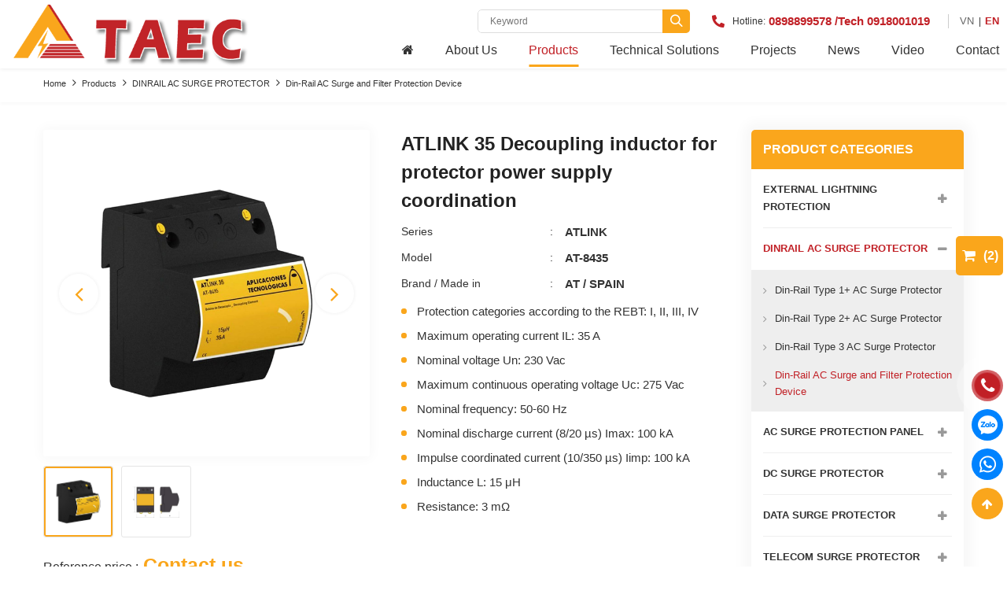

--- FILE ---
content_type: text/html; charset=UTF-8
request_url: https://thyan.vn/en/atlink-35-decoupling-inductor-for-protector-power-supply-coordination
body_size: 13525
content:
 
<!DOCTYPE html
  PUBLIC "-//W3C//DTD XHTML 1.0 Transitional//EN" "http://www.w3.org/TR/xhtml1/DTD/xhtml1-transitional.dtd">
<html lang="en" xmlns="http://www.w3.org/1999/xhtml" xmlns:fb="http://www.facebook.com/2008/fbml">
<head>
  <meta http-equiv="Content-Type" content="text/html; charset=UTF-8" />
  <meta name="viewport" content="width=device-width, initial-scale=1, user-scalable=yes" />
  <title>ATLINK 35 Decoupling inductor for protector power supply coordination</title>
  <meta name="keywords" CONTENT="ATLINK 35" />
  <meta name="description" CONTENT="ATLINK 35 Decoupling inductor for protector power supply coordination" />
  <meta name="robots" content="index, follow" />
  <meta name="google-site-verification" content="fZ6jClguIKFxJMbJYBY36EUEWmciUYchopgaXGdYe5Q" />
<link rel="canonical" href="https://thyan.vn/en/atlink-35-decoupling-inductor-for-protector-power-supply-coordination" />
<meta property="og:site_name" content="thyan.vn"/>
<meta property="og:locale" content="en_US" />
<meta property="og:title" content="ATLINK 35 Decoupling inductor for protector power supply coordination"/>
<meta property="og:type" content="article"/>
<meta property="og:url" content="https://thyan.vn/en/atlink-35-decoupling-inductor-for-protector-power-supply-coordination"/>
<meta property="og:description" content="ATLINK 35 Decoupling inductor for protector power supply coordination"/>
<meta property="og:image"  itemprop="thumbnailUrl"  content="https://thyan.vn/vnt_upload/product/ac-spd/thumbs/500_ATLINK_35_thiet_bi_cat_loc_set.jpg"/>
<meta property="og:image:width" content="500"/>
<meta property="og:image:height" content="500"/>
<script type="application/ld+json">{"@context": "http://schema.org", "@type": "BreadcrumbList","itemListElement": [{"@type": "ListItem","position": 1,"item": {"@id": "https://thyan.vn/en","name": "Home"}},{"@type": "ListItem", "position": 2,  "item": { "@id": "https://thyan.vn/en/dinrail-ac-surge-protector", "name": "DINRAIL AC SURGE PROTECTOR" }},{"@type": "ListItem", "position": 2,  "item": { "@id": "https://thyan.vn/en/ac-surge-protective-device", "name": "Din-Rail AC Surge and Filter Protection Device" }},{"@type": "ListItem", "position": 4,  "item": { "@id": "https://thyan.vn/en/atlink-35-decoupling-inductor-for-protector-power-supply-coordination", "name": "ATLINK 35 Decoupling inductor for protector power supply coordination" }}]}</script>

<script type="application/ld+json">
{"@context": "http://schema.org/", "@type": "Product", "name": "ATLINK 35 Decoupling inductor for protector power supply coordination",  "image": "https://thyan.vn/vnt_upload/product/ac-spd/thumbs/500_ATLINK_35_thiet_bi_cat_loc_set.jpg",  "description": "ATLINK 35 Decoupling inductor for protector power supply coordination", "url":"https://thyan.vn/en/atlink-35-decoupling-inductor-for-protector-power-supply-coordination" , "sku": "AT-8435", "model": "AT-8435", "offers": { "@type": "Offer", "price": "0", "priceCurrency": "VND", "availability": "https://schema.org/InStock" },"brand": {"@type": "Brand","name": "AT" },"countryOfOrigin": {"@type": "Country","name": "SPAIN" },"aggregateRating": { "@type": "AggregateRating", "ratingValue": "5", "worstRating": "1", "bestRating": "5", "reviewCount": "1" }
}</script>
<meta property="fb:app_id" content="1305829822896074" />
  <link rel="SHORTCUT ICON" href="/vnt_upload/File/Image/f_thyan.jpg" type="image/x-icon" />
  <link rel="icon" href="/vnt_upload/File/Image/f_thyan.jpg" type="image/gif" />
  <link href="/skins/default/style/font/fontawesome5/css/all.min.css" rel="stylesheet" type="text/css" />
  <link href="/skins/default/style/font/fontawesome/css/font-awesome.css" rel="stylesheet" type="text/css" />
  <link href="/js/bootstrap/css/bootstrap.min.css" rel="stylesheet" type="text/css" /> 
  <link href="/js/fancybox3/jquery.fancybox.css" rel="stylesheet" type="text/css" />
  <link href="/js/slick/slick.css" rel="stylesheet" type="text/css" />
  <link href="/js/jquery_alerts/jquery.alerts.css" rel="stylesheet" type="text/css" />
  <link href="/js/sweetalert2//sweetalert2.min.css" rel="stylesheet" type="text/css" />
  <link href="/js/menumobile/menumobile.css" rel="stylesheet" type="text/css" />
  <link href="/skins/default/style/screen.css?v=2.0" rel="stylesheet" type="text/css" />
  <script language="javascript">
    var ROOT = "https://thyan.vn/";  var ROOT_MOD = "/en/product";  var ROOT_PRO="/en/product"; var DIR_IMAGE = "/skins/default/images"; var cmd= "vnTRUST";  var lang = "en";  var mem_id = 0; var js_lang = new Array(); js_lang['announce'] ="Announce"; js_lang['error'] = "Error";  var facebook_appId = "1305829822896074"; var google_appId = "1005530089427-p356pp3vt0vmq3pg7ifr7jlsnvna86qo.apps.googleusercontent.com";
  </script>
  <script type="text/javascript" src="/js/global.js?lang=en"></script>
  <script type="text/javascript" src="/js/jquery.min.js"></script>
  <script type="text/javascript" src="/js/jquery-migrate.min.js"></script>
  <script type="text/javascript" src="/js/bootstrap/js/bootstrap.min.js"></script>
  <script type="text/javascript" src="/js/fancybox3/jquery.fancybox.js"></script>
  <script type="text/javascript" src="/js/slick/slick.js"></script>
  <script type="text/javascript" src="/js/jquery_alerts/jquery.alerts.js"></script>
  <script type="text/javascript" src="/js/sweetalert2/sweetalert2.min.js"></script>

  <script type="text/javascript" src="/js/menumobile/menumobile.js"></script>
  <script type="text/javascript" src="/js/jquery.form.min.js"></script>
  <script type="text/javascript" src="/js/jquery_validate/jquery.validate.js"></script>
  <script type="text/javascript" src="/js/mnfixed/mnfixed.js"></script>

  <script type="text/javascript" src="/js/core.js?v=2.0"></script>
  <script type="text/javascript" src="/js/javascript.js?v=2.0"></script>
  <script type="text/javascript" src="/js/style.js?v=2.0"></script>
  <link rel="stylesheet" href="/modules/product/css/product.css?v=2.2" type="text/css" />
<script type="text/javascript" src="/modules/product/js/product.js?v=2.0"></script>
<script type='application/ld+json' > { "@context": "https://schema.org", "@graph": [{ "@type": "Organization", "@id": "https://thyan.vn/#organization", "name": "THYAN", "url": "https://thyan.vn/", "logo": { "@type": "ImageObject", "@id": "https://thyan.vn/#logo", "url": "https://thyan.vn/logo.png", "width": 229, "height": 85, "caption": "THYAN" }, "image": { "@id": "https://thyan.vn/#logo" } }, { "@type": "WebSite", "@id": "https://thyan.vn/#website", "url": "https://thyan.vn/", "name": "THYAN", "publisher": { "@id": "https://thyan.vn/#organization" }, "potentialAction": { "@type": "SearchAction", "target": "https://thyan.vn/?s={search_term_string}", "query-input": "required name=search_term_string" } }, { "@type": "WebPage", "@id": "https://thyan.vn/#webpage", "url": "https://thyan.vn/", "inLanguage": "vi", "name": "THY AN", "isPartOf": { "@id": "https://thyan.vn/#website" }, "about": { "@id": "https://thyan.vn/#organization" }, "datePublished": "2022-07-25T02:57:42+07:00", "dateModified": "2022-07-25T05:18:36+07:00", "description": "THY AN" }]} </script>



<script type="application/ld+json">
{
  "@context": "https://schema.org",
  "@type": "Organization",
  "name": "CÔNG TY TNHH KỸ THUẬT THY AN",
  "alternateName": "CÔNG TY TNHH KỸ THUẬT THY AN",
  "url": "https://thyan.vn/en/",
  "logo": "https://thyan.vn/vnt_upload/weblink/logo.png",
  "address":
  [
    {
      "@type": "PostalAddress",
      "streetAddress": "169/23 Nguyễn Thị Mười, P.4",
      "addressLocality": "Quận 8",
      "addressRegion": "Hồ Chí Minh",
      "postalCode": "70000",
      "addressCountry": "Việt Nam"
    },
    {
      "@type": "PostalAddress",
      "streetAddress": "T7 tòa nhà Sannam, 78 Duy Tân",
      "addressLocality": "Q. Cầu Giấy",
      "addressRegion": "Hà Nội",
      "postalCode": "100000",
      "addressCountry": "Việt Nam"
    }
  ],
  "contactPoint": {
    "@type": "ContactPoint",
    "telephone": "+84 28 3850 5678",
    "contactType": "customer service",
    "contactOption": "TollFree",
    "areaServed": "VN",
    "availableLanguage": "Vietnamese"
  },
  "sameAs": [
    "https://www.facebook.com/thyan.vn",
    "https://thyan.vn/"
  ]
}
</script>
<script type="application/ld+json">
    {
        "@context": "https://schema.org",
        "@type": "ShoppingCenter",
        "name": "CÔNG TY TNHH KỸ THUẬT THY AN",
        "alternateName": "CÔNG TY TNHH KỸ THUẬT THY AN - Công Ty Chống Sét Thy An hoạt động chuyên nghiệp",
        "logo": "https://thyan.vn/vnt_upload/weblink/logo.png",
        "image": "https://thyan.vn/vnt_upload/weblink/logo.png",
        "description": "CÔNG TY TNHH KỸ THUẬT THY AN - Công Ty Chống Sét Thy An hoạt động chuyên nghiệp trong lãnh vực bảo vệ an toàn điện trên 20 năm kinh nghiệm với các công trình Sân bay, Bến cảng, Nhà máy, Viễn thông Truyền hình ở Việt Nam và các nước lân cận. ThyAn là nhà phân phối sản phẩm của ALLTEC, CITEL, AT3W từ EU, USA.",
        "hasMap": "https://www.google.com/maps/place/C%C3%B4ng+Ty+Tnhh+K%E1%BB%B9+Thu%E1%BA%ADt+Thy+An/@10.736165,106.67436,19z/data=!4m10!1m2!2m1!1zQ1RZIFROSEggS-G7uCBUSFXhuqxUIFRIWSBBTg!3m6!1s0x31752e52a7d8b0cf:0xc8786d9307d3fbfc!8m2!3d10.736165!4d106.6755509!15sChxDVFkgVE5ISCBL4bu4IFRIVeG6rFQgVEhZIEFO4AEA!16s%2Fg%2F11j00scx1h",
        "url": "https://thyan.vn/en/",
        "telephone": "+84 28 3850 5678",
        "Founder": "THY AN",
        "address": {
            "@type": "PostalAddress",
            "streetAddress": "169/23 Nguyễn Thị Mười, P.4",
            "addressLocality": "Quận 8",
            "addressRegion": "Hồ Chí Minh",
            "postalCode": "70000",
            "addressCountry": "Việt Nam"
        },
        "geo": {
            "@type": "GeoCoordinates",
            "latitude": 10.735671,
            "longitude": 106.675902
        },
        "openingHoursSpecification": [
            {
              "@type": "OpeningHoursSpecification",
              "closes":  "00:00:00",
              "dayOfWeek": "https://schema.org/Sunday",
              "opens":  "00:00:00"
            },
            {
              "@type": "OpeningHoursSpecification",
              "closes": "17:00:00",
              "dayOfWeek": "https://schema.org/Saturday",
              "opens": "08:00:00"
            },
            {
              "@type": "OpeningHoursSpecification",
              "closes": "17:00:00",
              "dayOfWeek": "https://schema.org/Thursday",
              "opens": "08:00:00"
            },
            {
              "@type": "OpeningHoursSpecification",
              "closes": "17:00:00",
              "dayOfWeek": "https://schema.org/Tuesday",
              "opens": "08:00:00"
            },
            {
              "@type": "OpeningHoursSpecification",
              "closes": "17:00:00",
              "dayOfWeek":  "https://schema.org/Friday",
              "opens": "08:00:00"
            },
            {
              "@type": "OpeningHoursSpecification",
              "closes": "17:00:00",
              "dayOfWeek": "https://schema.org/Monday",
              "opens": "08:00:00"
            },
            {
              "@type": "OpeningHoursSpecification",
              "closes": "17:00:00",
              "dayOfWeek":  "https://schema.org/Wednesday",
              "opens": "08:00:00"
            }
        ],
        "sameAs": [
            "https://www.facebook.com/thyan.vn"
        ]
    }
</script>
<script type="application/ld+json">
    {
        "@context": "https://schema.org/",
        "@type": "Person",
        "@id": "https://www.facebook.com/thyan.vn",
        "name": "THY AN",
        "Description": "THY AN - CEO CTY TNHH KỸ THUẬT THY AN - Công Ty Chống Sét Thy An hoạt động chuyên nghiệp",
        "nationality": "Việt Nam",
        "address": {
            "@type": "PostalAddress",
            "addressLocality": "Quận 8",
            "addressRegion": "Hồ Chí Minh",
            "postalCode": "70000",
            "streetAddress": "169/23 Nguyễn Thị Mười"
        },
        "gender": "Female",
        "url": "https://www.facebook.com/thyan.vn",
        "image": "https://thyan.vn/vnt_upload/weblink/logo.png",
        "sameAs": [
            "https://www.facebook.com/thyan.vn",
            "https://thyan.vn/en/"
        ],
        "jobTitle": "CEO",
        "worksFor": [
            {
                "@type": "Organization",
                "name": "CTY TNHH KỸ THUẬT THY AN",
                "sameAs": [
                    "https://www.facebook.com/thyan.vn"
                ]
            }
        ]
    }
</script>

<!-- Google Tag Manager -->
<script>(function(w,d,s,l,i){w[l]=w[l]||[];w[l].push({'gtm.start':
new Date().getTime(),event:'gtm.js'});var f=d.getElementsByTagName(s)[0],
j=d.createElement(s),dl=l!='dataLayer'?'&l='+l:'';j.async=true;j.src=
'https://www.googletagmanager.com/gtm.js?id='+i+dl;f.parentNode.insertBefore(j,f);
})(window,document,'script','dataLayer','GTM-WPCBXS5');</script>
<!-- End Google Tag Manager -->

<script>
    var url = new URL(window.location.href),
        gidzl = (url.searchParams.get("gidzl") != null) ? url.searchParams.get("gidzl") : '';
    if (gidzl != "") {
        url.searchParams.delete('gidzl');
        url.searchParams.delete('zarsrc');
        url.searchParams.delete('fbclid');
        window.history.pushState({}, null, url.href);
    }
</script>
</head>

<body><!-- Google Tag Manager (noscript) -->
<noscript><iframe src="https://www.googletagmanager.com/ns.html?id=GTM-WPCBXS5"
height="0" width="0" style="display:none;visibility:hidden"></iframe></noscript>
<!-- End Google Tag Manager (noscript) -->

<style type="text/css">.desc a{color:#369}.cclinkview .vhlink li a{color:#333}.cclinkview .vhlink li a:hover{color:#c12026}.desc ul{margin-left:10px}.desc .vhlink ul{margin-left:10px}</style>
<input type="hidden" name="vnt_csrf_token" id="vnt_csrf_token" value="3528a9a89d85a7f3cd2399dceb75e187" />
<div id="vnt-wrapper">
  <div id="vnt-container">
    <!--==BEGIN - HEADER==-->
    <div id="vnt-header">
      <div class="vntheader">
        <div class="vhmainhead">
          <div class="wrapping">
            <div class="grheadmain">
              <div class="colll">
                <div class="logo">
                  <a  onmousedown="return rwt(this,'advertise',43)" href='https://thyan.vn/' target='_self' title='Công Ty Kỹ Thuật Thy An'  ><img  src='https://thyan.vn/vnt_upload/weblink/TAEC_logo_web.png'  alt='Công Ty Kỹ Thuật Thy An'   /></a>
                </div>
              </div>
              <div class="coltt">
                <div class="hptophead">
                  <div class="grheadtool">
                    <div class="nncol hidden-xs hidden-sm">
                      <div class="searchTop vnt-search">
                        <form name="formSearch" method="post" action="/en/search" class="box_search">
                          <div class="scponsi">
                            <input name="keyword" id="keyword" type="text" class="text_search " placeholder="Keyword" value=""/>
                            <button name="btn-search" type="submit" value="">
                              <span><i class="icon-search"></i></span>
                            </button>
                          </div>
                        </form>
                        <div class="suggess ">
                          <div class="closez close_keyword"><img src="/skins/default/images/closez.png" alt="closez"></div>
                          <div class="suggessWrap">
                            <ul class="search-suggest"></ul>
                          </div>
                        </div>
                      </div>
                    </div>
                    <div class="nncol hidden-xs hidden-sm">
                      <div class="tpphonehd">
                        <div class="iicon">
                          <i class="fa fa-phone"></i>
                        </div>
                        <div class="itxt">Hotline:</div>
                        <div class="inum"><a href="tel:0898899578 /Tech 0918001019" >0898899578 /Tech 0918001019</a></div>
                      </div>
                    </div>
                    <div class="nncol hidden-md hidden-lg">
                      <div class="searchtopmb">
                        <div class="icon">
                          <span class="img"><i class="icon-search"></i></span>
                          <span class="closeZ"></span>
                        </div>
                        <div class="popup">
                          <div class="vnt-search">
                          <form name="formSearch" method="post" action="/en/search" class="box_search">
                            <div class="fmSearch">
                              <input name="keyword" type="text" class="text_search"  placeholder="Keyword" value="">
                              <button type="submit" value=""><i class="icon-search"></i></button>
                            </div>
                          </form>
                            <div class="suggess ">
                              <div class="closez close_keyword"><img src="/skins/default/images/closez.png" alt="closez"></div>
                              <div class="suggessWrap">
                                <ul class="search-suggest"></ul>
                              </div>
                            </div>
                          </div>
                        </div>
                      </div>
                    </div>
                    <div class="nncol">
                      <div class="languageTop">
                      <ul> <li   ><a href="/vn/cuon-loc-35a-atlink-35-2p-type-2-100ka-" >VN</a></li><li  class="active current" ><a href="/en/atlink-35-decoupling-inductor-for-protector-power-supply-coordination" >EN</a></li>  </ul>
                      </div>
                    </div>

                    <div class="nncol hidden-md hidden-lg">
                      <div class="menu_mobile ">
                        <div class="icon_menu"><span class="style_icon"></span></div>
                      </div>
                    </div>
                  </div>
                </div>
                <div class="hpbothead hidden-xs hidden-sm">
                  <div class="menuTop">
                    <ul>
                      <li  ><a  href='/en/main.html' target='_self'    ><span class="fa fa-home"></span></a></li><li  ><a  href='/en/about.html' target='_self'    >About Us</a></li><li  class='current active' ><a  href='/en/product.html' target='_self'   class='current active'  >Products</a><ul><li ><a href='/en/external-lightning-protection' target='_self'>External Lightning Protection</a></li>
<li ><a href='/en/dinrail-ac-surge-protector' target='_self'>Dinrail AC Surge Protector</a></li>
<li ><a href='/en/ac-surge-protection-panel' target='_self'>AC Surge Protection Panel</a></li>
<li ><a href='/en/dc-surge-protector' target='_self'>DC Surge Protector</a></li>
<li ><a href='/en/data-surge-protector' target='_self'>Data Surge Protector</a></li>
<li ><a href='/en/telecom-surge-protector' target='_self'>Telecom Surge Protector</a></li>
<li ><a href='/en/electrical-safety-device' target='_self'>Electrical Safety</a></li>
<li ><a href='/en/earthing' target='_self'>Earthing</a></li>
<li ><a href='/en/aviation-obstruction-lighting' target='_self'>Aviation Obstruction Lighting</a></li>
</ul></li><li  ><a  href='/en/technical-solutions.html' target='_self'    >Technical Solutions</a><ul><li ><a href='/en/comprehensive-protection' target='_self'>Comprehensive Protection</a></li>
<li ><a href='/en/surge-protection-solutions' target='_self'>Surge Protection</a></li>
<li ><a href='/en/solar-power-protection-solutions' target='_self'>Solar Power Protection</a></li>
<li ><a href='/en/charge-dissipation-solutions' target='_self'>Charge Dissipation</a></li>
<li ><a href='/en/Prevention' target='_self'>Prevention</a></li>
<li ><a href='/en/lightning-protection-solutions' target='_self'>Lightning Protection</a></li>
<li ><a href='/en/earthing-solution' target='_self'>Earthing</a></li>
</ul></li><li  ><a  href='/en/project.html' target='_self'    >Projects</a><ul><li ><a href='/en/administrative-agency' target='_self'>Administrative Agency</a></li>
<li ><a href='/en/finance-banking' target='_self'>Finance - Banking</a></li>
<li ><a href='/en/broadcasting-and-telecommunications' target='_self'>Telecommunications</a></li>
<li ><a href='/en/Industry' target='_self'>Industry</a></li>
<li ><a href='/en/aviation-marine' target='_self'>Aviation - Marine</a></li>
<li ><a href='/en/electricity-petrol' target='_self'>Electricity - Petrol</a></li>
<li ><a href='/en/tourism-resorts' target='_self'>Tourism &amp; Resorts</a></li>
<li ><a href='/en/education-health' target='_self'>Education - Health</a></li>
</ul></li><li  ><a  href='/en/news.html' target='_self'    >News</a><ul><li ><a href='/en/thyan-news' target='_self'>ThyAn News</a></li>
<li ><a href='/en/poroducts-technology' target='_self'>Products &amp; Technology</a></li>
<li ><a href='/en/specialized-news' target='_self'>Specialized News</a></li>
<li ><a href='/en/lightning-news' target='_self'>Lightning News</a></li>
<li ><a href='/en/standards' target='_self'>standards</a></li>
<li ><a href='/en/download-document' target='_self'>Download</a></li>
</ul></li><li  ><a  href='/en/video-clip.html' target='_self'    >Video</a><ul><li ><a href='/en/video-clip/Solution-5' target='_self'>Solution</a></li>
<li ><a href='/en/video-clip/Knowledge-6' target='_self'>Knowledge</a></li>
<li ><a href='/en/video-clip/Product-videos-3' target='_self'>Product videos</a></li>
<li ><a href='/en/video-clip/Event-videos-2' target='_self'>Event videos</a></li>
</ul></li><li  ><a  href='/en/contact.html' target='_self'    >Contact</a></li>
                    </ul>
                  </div>
                </div>
              </div>
            </div>
          </div>
        </div>
      </div>
    </div>
    <!--==END - HEADER==-->
    <!--==BEGIN - CONTENT==-->
    <div id="vnt-content">
      
<div class="vntcontpg">
    <div class="gdbreaddt">
        <div id="vnt-navation" class="breadcrumb">
            <div class="wrapper">
                <div class="navation">
                    <ul><li><a href="/en/" >Home</a></li><li><a href="/en/product">Products</a></li><li><a href="/en/dinrail-ac-surge-protector">DINRAIL AC SURGE PROTECTOR</a></li><li><a href="/en/ac-surge-protective-device">Din-Rail AC Surge and Filter Protection Device</a></li></ul>
                </div>
            </div>
        </div>
    </div>
    <div class="gdcontpg">
        <div class="vntcont">
            <div class="vhpadding-lg-top-35 vhpadding-lg-bottom-40 vhpadding-sm-top-10 vhpadding-sm-bottom-50">
                <div class="wrapper">
                    
<div class="vhproductpg vhmargin-lg-bottom-30">
    <div class="hpgriplever">

        <div class="colr">
            <div class="tpproductdet">
                <div class="ifproductmm vhpadding-sm-bottom-10 hidden-md hidden-lg">
                    <div class="mtitle">
                        <h2>ATLINK 35 Decoupling inductor for protector power supply coordination</h2>
                    </div>
                </div>
                <div class="detproductmm">
                    <div class="lcol">
                        <div class="slproductmm vhmargin-lg-bottom-20">
                            <div class="slproductmmm vhbtnslick">
                                
                                <div class="colsl">
                                    <div class="thumb ">
                                        <a data-fancybox="gallery" href="/vnt_upload/product/ac-spd/ATLINK_35_thiet_bi_cat_loc_set.jpg">
                                            <img src="https://thyan.vn/vnt_upload/product/ac-spd/ATLINK_35_thiet_bi_cat_loc_set.jpg" alt="ATLINK 35 Decoupling inductor for protector power supply coordination"/>
                                        </a>
                                    </div>
                                </div>
                                
                                <div class="colsl">
                                    <div class="thumb ">
                                        <a data-fancybox="gallery" href="/vnt_upload/product/ac-spd/ATLINK_thiet_bi_loc_set_kich_thuoc.jpg">
                                            <img src="https://thyan.vn/vnt_upload/product/ac-spd/ATLINK_thiet_bi_loc_set_kich_thuoc.jpg" alt="ATLINK-35-kich-thuoc"/>
                                        </a>
                                    </div>
                                </div>
                                
                            </div>
                            <div class="slproductmmh vhslick-lg-5">
                                
                                <div class="colsl">
                                    <div class="thumb ">
                                        <img src="https://thyan.vn/vnt_upload/product/ac-spd/ATLINK_35_thiet_bi_cat_loc_set.jpg" alt="ATLINK 35 Decoupling inductor for protector power supply coordination"/>
                                    </div>
                                </div>
                                
                                <div class="colsl">
                                    <div class="thumb ">
                                        <img src="https://thyan.vn/vnt_upload/product/ac-spd/ATLINK_thiet_bi_loc_set_kich_thuoc.jpg" alt="ATLINK-35-kich-thuoc"/>
                                    </div>
                                </div>
                                
                            </div>
                        </div>

                        <div class="ifproductmm">
                            <div class="mprice">
                                <div class="tt">Reference price :</div>
                                <div class="prnews"><span class="price">Contact us</span></div>
                            </div>
                            <div class="mcart">
                                <a href="javascript:void(0)" class="addCart" data-id="52" >
                                    <span class="fa-shopping-cart">Select a product to request a quote</span>
                                </a>
                            </div>
                            <div class="mshare">
                                <ul>
                                    <li><a href="https://www.facebook.com/sharer.php?u=https://thyan.vn/en/atlink-35-decoupling-inductor-for-protector-power-supply-coordination" title="Chia sẻ lên Facebook" target="_blank" rel="nofollow"  ><i class="fa fa-facebook"></i></a></li>
                                    <li ><a  rel="nofollow"  href="javascript:void(0);" class="zalo-share-button" data-href="https://thyan.vn/en/atlink-35-decoupling-inductor-for-protector-power-supply-coordination" data-oaid="579745863508352884" data-layout="1" data-color="blue" data-width="100" data-height="40" data-customize=true    ><i class="icon icon-zalo1"></i></a><script src="https://sp.zalo.me/plugins/sdk.js"></script></li>
                                    <li><a href="https://twitter.com/intent/tweet?url=https://thyan.vn/en/atlink-35-decoupling-inductor-for-protector-power-supply-coordination" title="Chia sẻ lên Twitter" target="_blank" rel="nofollow"  ><i class="fa fa-twitter"></i></a></li>
                                    <li><a  href="http://pinterest.com/pin/create/link/?url=https://thyan.vn/en/atlink-35-decoupling-inductor-for-protector-power-supply-coordination" title="Chia sẻ lên Pinterest" target="_blank" rel="nofollow"   ><i class="fa fa-pinterest-p"></i></a></li>

                                </ul>
                            </div>


                        </div>


                    </div>
                    <div class="rcol">
                        <div class="ifproductmm">
                            <div class="mtitle hidden-xs hidden-sm">
                                <h1>ATLINK 35 Decoupling inductor for protector power supply coordination</h1>
                            </div>
                            <div class="minfo">
                                <ul>
                                    
                                    <li>
                                        <div class="tl">Series</div>
                                        <div class="tr">ATLINK</div>
                                    </li>
                                    
                                    <li>
                                        <div class="tl">Model</div>
                                        <div class="tr">AT-8435</div>
                                    </li>

                                    
                                    <li>
                                        <div class="tl">Brand / Made in</div>
                                        <div class="tr">AT / SPAIN</div>
                                    </li>
                                    

                                </ul>
                            </div>
                            <div class="mtend">
                                 <ul>
	<li>Protection categories according to the REBT: I, II, III, IV</li>
	<li>Maximum operating current IL: 35 A</li>
	<li>Nominal voltage Un: 230 Vac</li>
	<li>Maximum continuous operating voltage Uc: 275 Vac</li>
	<li>Nominal frequency: 50-60 Hz</li>
	<li>Nominal discharge current (8/20 µs) Imax: 100 kA</li>
	<li>Impulse coordinated current (10/350 µs) Iimp: 100 kA</li>
	<li>Inductance L: 15 μH</li>
	<li>Resistance: 3 mΩ</li>
</ul>

                            </div>

                        </div>
                    </div>
                </div>
                <div class="detproducthh">
                    <div class="the-content desc">
                        <h4 style="text-align: justify;"><a href="https://thyan.vn/en/atlink-35-decoupling-inductor-for-protector-power-supply-coordination" target="_blank"><span style="color:#ff8c00;">ATLINK 35 Decoupling inductor for protector power supply coordination</span></a></h4>

<p style="text-align: justify;">Proper protection against transient overvoltages requires good coordination between protectors. ATLINK series inductors produce decoupling between protectors when they are connected in parallel on the same line so that each one acts at the right moment, achieving the double objective of withstanding the lightning current and reducing the overvoltage to an acceptable level for the connected equipment.</p>

<ul>
	<li style="text-align: justify;">One ATLINK device is needed for each phase and another for the neutral. When selecting them, the operating current of the line must be taken into account, since this current will flow continuously through the device.</li>
	<li style="text-align: justify;">Its coordination capability has been tested and certified using lightning wave 10/350 µs according to EN 61643-11.</li>
	<li style="text-align: justify;">Enables installation of protectors for different stages in the same place, since the inductor substitutes the necessary length of cable for protector coordination.</li>
	<li style="text-align: justify;">Robust connectors, suitable for all types of connection.</li>
	<li style="text-align: justify;">ATLINK devices have been tested in official, independent laboratories, verifying that the protectors are correctly coordinated.</li>
</ul>

<p style="text-align: justify;">&nbsp;</p>

<p style="text-align: justify;"><img alt="" src="/vnt_upload/service/ho-tro/phoi_hop_tbcs.jpg" style="width: 700px; height: 368px;" /></p>

                    </div>
                </div>
                <div class="detproductbb" >
                    <div class="dertabbblink">
                        <div class="mctitle hidden-sm hidden-md hidden-lg">Product specifications</div>
                        <div class="mccont">
                            <ul>
                                <li  class=" active"><a data-toggle="tab" href="#Tab_1">Product specifications</a></li><li  class=""><a data-toggle="tab" href="#Tab_2">product manual</a></li><li class="" ><a data-toggle="tab" href="#Tab_Download" >Download file</a></li>
                            </ul>
                        </div>
                    </div>
                    <div class="dertabbbcont">
                        <div class="bbconttab tab-content  active" id="Tab_1"><div class="the-content ndinfocont desc"><p><strong>ELECTRICAL</strong></p>

<ul>
	<li>Protection categories according to the REBT: I, II, III, IV</li>
	<li>Maximum operating current IL: 35 A</li>
	<li>Nominal voltage Un: 230 Vac</li>
	<li>Maximum continuous operating voltage Uc: 275 Vac</li>
	<li>Nominal frequency: 50-60 Hz</li>
	<li>Nominal discharge current (8/20 µs) Imax: 100 kA</li>
	<li>Impulse coordinated current (10/350 µs) Iimp: 100 kA</li>
	<li>Inductance L: 15 μH</li>
	<li>Resistance: 3 mΩ</li>
</ul>

<p><strong>ENVIRONMENTAL</strong></p>

<ul>
	<li>Working temperature: -40 ºC to +70 ºC</li>
	<li>Protector location: Indoor</li>
	<li>Enclosure protection: IP20</li>
</ul>

<p><strong>CONSTRUCTION</strong></p>

<ul>
	<li>Dimensions: 72 x 90 x 80 mm (4 modules DIN 43880)&nbsp;</li>
	<li>Fixing: DIN Rail</li>
	<li>Type of connection: Series (two ports)</li>
	<li>Enclosure material: Polyamide</li>
	<li>Insulation resistance: &gt; 10^14 Ω</li>
	<li>Self-extinguishing enclosure: V-0 Type according to UNE-EN IEC 60707 (UL94)</li>
	<li>Connections: Min/Max multi-stranded section: 4/35mm2; Min/Max single-stranded section: 1/35mm2</li>
</ul>

<p><strong>TESTS AND CERTIFICATIONS</strong></p>

<ul>
	<li>Certificated tests according to: UNE-EN IEC 61643-11.</li>
	<li>Complies with requirements of: UL 1449.</li>
	<li>Relevant standards: UNE 21186, NF C 17-102, IEC 62305.</li>
	<li>Products compliant with EC requirements.</li>
</ul>
</div></div><div class="bbconttab tab-content " id="Tab_2"><div class="the-content ndinfocont desc"><h4 style="text-align: justify;"><span style="color:#ff8c00;">INSTALLATION</span></h4>

<ul>
	<li style="text-align: justify;">ATLINK inductors are to be installed in series with the power supply line, that is, cutting the supply line and connecting the cable ends to the ATLINK input and output connectors. One ATLINK device is needed for each phase.</li>
	<li style="text-align: justify;">It coordinates the ATSHOCK and/or ATSHIELD protectors with ATSUB and/or ATCOVER protectors when they cannot be separated by a cable at least 10 metres in length.</li>
</ul>
</div></div><div class="bbconttab tab-content " id="Tab_Download">
<div class="dlinfocont">
    
    <div class="itemdocument">
        <a href="https://thyan.vn/vnt_upload/product/ac-pdf/ATLINK_series_catalog.pdf" target="_blank"  >
            <span class="icon"> <img src="/modules/product/images/down.png" alt="down"></span>
            <span class="txt"><span class="t1">ATLINK_series_catalog</span><span class="t2">110.7 KB</span></span>
            <span class="faicon"><i class="fa fa-download"></i></span>
        </a>
    </div>
    
</div>
</div>
                    </div>
                </div>

            </div>
        </div>
        <div class="coll">
            <div class="tpproductsub">
                
<div class="tpproductsubm">
    <div class="ttsubm hidden-xs hidden-sm">
        <h3>PRODUCT CATEGORIES</h3>
    </div>
    <div class="ttsubm mctitle hidden-md hidden-lg">
        <h3>DINRAIL AC SURGE PROTECTOR</h3>
    </div>
    <div class="ctsubm">
        <div class="lksubproductm">
            <ul>
                
                <li >
                    <a href="/en/external-lightning-protection">EXTERNAL LIGHTNING PROTECTION </a>
                    <ul><li   ><a href="/en/charge-dissipation-terminals"   >Charge Dissipation Terminals</a></li><li   ><a href="/en/ese-air-terminal"   >ESE Air Terminal</a></li><li   ><a href="/en/lightning-rods"   >Air Terminal - Lightning Rod</a></li><li   ><a href="/en/lightning-accesories"   >Lightning Accessories</a></li></ul>
                </li>
                
                <li  class='current active'>
                    <a href="/en/dinrail-ac-surge-protector">DINRAIL AC SURGE PROTECTOR </a>
                    <ul><li   ><a href="/en/type-1-ac-surge-protector"   >Din-Rail Type 1+ AC Surge Protector</a></li><li   ><a href="/en/type-2-ac-surge-protector"   >Din-Rail Type 2+ AC Surge Protector</a></li><li   ><a href="/en/type-3-ac-surge-protector"   >Din-Rail Type 3 AC Surge Protector</a></li><li  class='active current' ><a href="/en/ac-surge-protective-device"  class='active current' >Din-Rail AC Surge and Filter Protection Device</a></li></ul>
                </li>
                
                <li >
                    <a href="/en/ac-surge-protection-panel">AC SURGE PROTECTION PANEL </a>
                    <ul><li   ><a href="/en/type-1-ac-surge-protection-panel"   >Type 1+ AC Surge Protection Panel</a></li><li   ><a href="/en/type-2-ac-surge-protection-panel"   >Type 2+ AC Surge Protection Panel</a></li><li   ><a href="/en/coordinated-ac-surge-protection-panel"   >Coordinated AC Surge and Filter Protection Panel</a></li><li   ><a href="/en/ac-parallel-surge-protection-panel"   >Parallel AC Surge and Filter Protection Panel</a></li></ul>
                </li>
                
                <li >
                    <a href="/en/dc-surge-protector">DC SURGE PROTECTOR </a>
                    <ul><li   ><a href="/en/type-1-dc-surge-protector"   >Type 1+ DC Surge Protector</a></li><li   ><a href="/en/type-2-dc-surge-protector"   >Type 2+ DC Surge Protector</a></li><li   ><a href="/en/type-1-pv-surge-protector"   >Type 1 PV Surge Protector</a></li><li   ><a href="/en/type-2-pv-surge-protector"   >Type 2 PV Surge Protector</a></li></ul>
                </li>
                
                <li >
                    <a href="/en/data-surge-protector">DATA SURGE PROTECTOR </a>
                    <ul><li   ><a href="/en/ethernet-network-surge-protectors"   >Ethernet Network Surge Protectors</a></li><li   ><a href="/en/chong-set-duong-mang-poe"   >POE Surge Protector</a></li><li   ><a href="/en/surge-protector-for-video-survey"   >Surge Protector for Video Survey</a></li><li   ><a href="/en/signal-surge-protector"   >Signal Surge Protector</a></li></ul>
                </li>
                
                <li >
                    <a href="/en/telecom-surge-protector">TELECOM SURGE PROTECTOR </a>
                    <ul><li   ><a href="/en/telephone-surge-protector"   >Telephone Surge Protector</a></li><li   ><a href="/en/coaxial-surge-protector"   >Coaxial Surge Protector</a></li><li   ><a href="/en/telecommunications-surge-protector"   >Telecommunications Surge Protector</a></li></ul>
                </li>
                
                <li >
                    <a href="/en/electrical-safety-device">ELECTRICAL SAFETY DEVICE </a>
                    <ul><li   ><a href="/en/spd-tester-and-lightning-counter"   >SPD Tester and Lightning Counter</a></li><li   ><a href="/en/din-rail-voltage-protection-device"   >Din rail Voltage Protection Device</a></li><li   ><a href="/en/current-protection-devices"   >Current Protection Devices</a></li><li   ><a href="/en/combined-protection-devices"   >Combined Protection Devices</a></li></ul>
                </li>
                
                <li >
                    <a href="/en/earthing">EARTHING &amp; ACCESSORIES </a>
                    <ul><li   ><a href="/en/grounding-products"   >Grounding Products</a></li><li   ><a href="/en/earthing-materials"   >Earthing Materials</a></li><li   ><a href="/en/ground-enhancing-products"   >Ground Enhancing Products</a></li><li   ><a href="/en/installation-accessories"   >Installation Accessories</a></li></ul>
                </li>
                
                <li >
                    <a href="/en/aviation-obstruction-lighting">AVIATION OBSTRUCTION LIGHTING </a>
                    <ul><li   ><a href="/en/low-intensity-obstruction-light"   >Low Intensity Obstruction Light</a></li><li   ><a href="/en/medium-intensity-obstruction-light"   >Medium Intensity Obstruction Light</a></li><li   ><a href="/en/high-intensity-obstruction-light"   >High Intensity Obstruction Light</a></li><li   ><a href="/en/accessories-other-products"   >Accessories &amp; Other Products</a></li></ul>
                </li>
                
            </ul>
        </div>
    </div>
</div>
<div class="tpsliderall hidden-xs hidden-sm">
<div class="besliderall vnt-box-list">
    <div class="ttsler vnt-box-title">
        <h3>Products for solutions</h3>
    </div>
    <div class="ctsler">

            <ul>
                
                <li class="i-list ">
                    <div class="itorthersp">
                        <div class="thumb">
                            <a href="/en/surge-protection-for-industrial-plants"  >
                                <img src="https://thyan.vn/vnt_upload/service/Giai-phap/giai_phap_chong_set_cho_nha_may_cong_nghiep.jpg" alt="Surge protection for Industrial Plants">
                            </a>
                        </div>
                        <div class="decs">
                            <div class="dstitle">
                                <h3><a href="/en/surge-protection-for-industrial-plants">Surge protection for Industrial Plants</a></h3>
                            </div>
                        </div>
                    </div>
                </li>
                
                <li class="i-list ">
                    <div class="itorthersp">
                        <div class="thumb">
                            <a href="/en/surge-protection-for-water-treatment-facilities-and-remote-management"  >
                                <img src="https://thyan.vn/vnt_upload/service/08_2022/chong_set_lan_ruyen_cho_nha_may_nuoc.jpg" alt="Surge protection for water treatment facilities and remote management">
                            </a>
                        </div>
                        <div class="decs">
                            <div class="dstitle">
                                <h3><a href="/en/surge-protection-for-water-treatment-facilities-and-remote-management">Surge protection for water treatment facilities and remote management</a></h3>
                            </div>
                        </div>
                    </div>
                </li>
                
            </ul>
            

    </div>
</div>

<div class="besliderall vnt-box-list">
    <div class="ttsler vnt-box-title"><div class="btn-more-less"><span></span></div>
        <h3>Other News</h3>
    </div>
    <div class="ctsler">

        <ul>
            
            <li class="i-list ">
                <div class="itorthersp">
                    <div class="thumb">
                        <a href="/en/explain-the-parameters-of-an-spd-1684467164"  >
                            <img src="https://thyan.vn/vnt_upload/news/sanpham/thong_so_thiet_bi_chong_set_thyan.jpg" alt="Explain the parameters of an SPD">
                        </a>
                    </div>
                    <div class="decs">
                        <div class="dstitle">
                            <h3><a href="/en/explain-the-parameters-of-an-spd-1684467164">Explain the parameters of an SPD</a></h3>
                        </div>
                    </div>
                </div>
            </li>
            
            <li class="i-list ">
                <div class="itorthersp">
                    <div class="thumb">
                        <a href="/en/how-to-choose-surge-protection-devices"  >
                            <img src="https://thyan.vn/vnt_upload/news/chongset/chon_thiet_bi_chong_set_nhu_the_nao_thyan.jpg" alt="How to choose surge protection devices">
                        </a>
                    </div>
                    <div class="decs">
                        <div class="dstitle">
                            <h3><a href="/en/how-to-choose-surge-protection-devices">How to choose surge protection devices</a></h3>
                        </div>
                    </div>
                </div>
            </li>
            
            <li class="i-list ">
                <div class="itorthersp">
                    <div class="thumb">
                        <a href="/en/chon-thiet-bi-chong-set-phoi-hop"  >
                            <img src="https://thyan.vn/vnt_upload/news/chongset/chon_thiet_bi_chong_set_phoi_hop.jpg" alt="Chọn thiết bị chống sét phối hợp">
                        </a>
                    </div>
                    <div class="decs">
                        <div class="dstitle">
                            <h3><a href="/en/chon-thiet-bi-chong-set-phoi-hop">Chọn thiết bị chống sét phối hợp</a></h3>
                        </div>
                    </div>
                </div>
            </li>
            
            <li class="i-list  i-hide">
                <div class="itorthersp">
                    <div class="thumb">
                        <a href="/en/how-to-use-type-of-surge-protection-device-"  >
                            <img src="https://thyan.vn/vnt_upload/news/sanpham/phoi_hop_type_chong_set_tac.jpg" alt="How to use Type of Surge protection device ?">
                        </a>
                    </div>
                    <div class="decs">
                        <div class="dstitle">
                            <h3><a href="/en/how-to-use-type-of-surge-protection-device-">How to use Type of Surge protection device ?</a></h3>
                        </div>
                    </div>
                </div>
            </li>
            
        </ul>
        <div class="div-more-less"><span class="txt-more">View more</span><span class="txt-less">View less</span></div>

    </div>
</div>

<div class="besliderall vnt-box-list">
    <div class="ttsler vnt-box-title"><div class="btn-more-less"><span></span></div>
        <h3>Often used with</h3>
    </div>
    <div class="ctsler">

        <div class="list-pro">
            
            <div class="i-pro ">
                <div class="thumb">
                    <a class="vhthumbzoom vhthumb-center"  href="/en/ds150e-400-type-1-2-ac-surge-protector-1-pole"  >
                        <img src="https://thyan.vn/vnt_upload/product/ac-spd/DS150E_400_thiet_bi_chong_set_ac.jpg" alt="DS150E-400 Type 1+2 AC surge protector - 1 pole">
                    </a>
                </div>
                <div class="decs">
                    <div class="dsmodel">
                        Model : <strong>DS150E-400</strong>
                    </div>
                    <div class="dstitle vtwo">
                        <h3><a href="/en/ds150e-400-type-1-2-ac-surge-protector-1-pole" >DS150E-400 Type 1+2 AC surge protector - 1 pole</a></h3>
                    </div>
                </div>

            </div>
            
            <div class="i-pro ">
                <div class="thumb">
                    <a class="vhthumbzoom vhthumb-center"  href="/en/ds100eg-600-type-1-n-pe-ac-surge-protector-1-pole"  >
                        <img src="https://thyan.vn/vnt_upload/product/ac-spd/DS100EG_600_chong_set_nguon_ac.jpg" alt="DS100EG-600 Type 1 N/PE AC surge protector - 1 pole">
                    </a>
                </div>
                <div class="decs">
                    <div class="dsmodel">
                        Model : <strong>DS100EG-600</strong>
                    </div>
                    <div class="dstitle vtwo">
                        <h3><a href="/en/ds100eg-600-type-1-n-pe-ac-surge-protector-1-pole" >DS100EG-600 Type 1 N/PE AC surge protector - 1 pole</a></h3>
                    </div>
                </div>

            </div>
            
            <div class="i-pro ">
                <div class="thumb">
                    <a class="vhthumbzoom vhthumb-center"  href="/en/ds42-280-type-2-ac-surge-protector-single-phase"  >
                        <img src="https://thyan.vn/vnt_upload/product/ac-spd/DS42_280_thiet_bi_cat_set_nguon_ac.jpg" alt="DS42-280 Type 2 AC surge protector single-phase">
                    </a>
                </div>
                <div class="decs">
                    <div class="dsmodel">
                        Model : <strong>DS42-280</strong>
                    </div>
                    <div class="dstitle vtwo">
                        <h3><a href="/en/ds42-280-type-2-ac-surge-protector-single-phase" >DS42-280 Type 2 AC surge protector single-phase</a></h3>
                    </div>
                </div>

            </div>
            
            <div class="i-pro  i-hide">
                <div class="thumb">
                    <a class="vhthumbzoom vhthumb-center"  href="/en/atsub-n-type-2-n-pe-ac-surge-protector-1-pole"  >
                        <img src="https://thyan.vn/vnt_upload/product/ac-spd/ATSUB_N_1.jpg" alt="ATSUB N Type 2 N/PE AC surge protector - 1 pole">
                    </a>
                </div>
                <div class="decs">
                    <div class="dsmodel">
                        Model : <strong>ATSUB N</strong>
                    </div>
                    <div class="dstitle vtwo">
                        <h3><a href="/en/atsub-n-type-2-n-pe-ac-surge-protector-1-pole" >ATSUB N Type 2 N/PE AC surge protector - 1 pole</a></h3>
                    </div>
                </div>

            </div>
            
        </div>
        <div class="div-more-less"><span class="txt-more">View more</span><span class="txt-less">View less</span></div>

    </div>
</div>
</div>
            </div>
        </div>
    </div>
</div>

<div class="vhortherpg vhmargin-lg-bottom-40 vhmargin-sm-bottom-30">
    <div class="vnttitle vres vmargin vline vcenter vred">
        <h2>Other Product Series ATLINK</h2>
    </div>
    <div class="vntcont">
        <div class="slorther vhbtnslick vhbtnslickam vhslick-lg-15 ">

            
            <div class="colsl">
                <div class="itproductlv">
                    <div class="thumb">
                        <a class="vhthumbzoom vhthumb-center"  href="/en/atlink-35-decoupling-inductor-for-protector-power-supply-coordination"  >
                            <img src="https://thyan.vn/vnt_upload/product/ac-spd/ATLINK_35_thiet_bi_cat_loc_set.jpg" alt="ATLINK 35 Decoupling inductor for protector power supply coordination">
                        </a>
                    </div>
                    <div class="decs">
                        <div class="dsmodel">
                            Model : <strong>AT-8435</strong>
                        </div>
                        <div class="dstitle vtwo">
                            <h3><a href="/en/atlink-35-decoupling-inductor-for-protector-power-supply-coordination" >ATLINK 35 Decoupling inductor for protector power supply coordination</a></h3>
                        </div>
                        <div class="dscap">
                            
                        </div>
                        <div class="dstend"></div>
                    </div>

                </div>
            </div>
            
            <div class="colsl">
                <div class="itproductlv">
                    <div class="thumb">
                        <a class="vhthumbzoom vhthumb-center"  href="/en/atlink-63-decoupling-inductor-for-protector-power-supply-coordination"  >
                            <img src="https://thyan.vn/vnt_upload/product/ac-spd/ATLINK_63_thiet_bi_cat_loc_set.jpg" alt="ATLINK 63 Decoupling inductor for protector power supply coordination">
                        </a>
                    </div>
                    <div class="decs">
                        <div class="dsmodel">
                            Model : <strong>AT-8463</strong>
                        </div>
                        <div class="dstitle vtwo">
                            <h3><a href="/en/atlink-63-decoupling-inductor-for-protector-power-supply-coordination" >ATLINK 63 Decoupling inductor for protector power supply coordination</a></h3>
                        </div>
                        <div class="dscap">
                            
                        </div>
                        <div class="dstend"></div>
                    </div>

                </div>
            </div>
            

        </div>
    </div>
</div>



<div class="vhortherpg vhmargin-sm-bottom-40">
    <div class="vnttitle vres vmargin vline vcenter vred">
        <h2>Other products in the same category</h2>
    </div>
    <div class="vntcont">
        <div class="vnt-other-list">
            <div class="other-list">
            
                <div class="other-item">
                    <a href="/en/dsh63-coordination-inductor-for-surge-protectors" >DSH63</a>
                </div>
            
                <div class="other-item">
                    <a href="/en/ds41hfs-230-type-2-ac-surge-protector-and-rfi-filtering-1-pole" >DS41HFS-230</a>
                </div>
            
                <div class="other-item">
                    <a href="/en/dsh35-coordination-inductor-for-surge-protectors" >DSH35</a>
                </div>
            
                <div class="other-item">
                    <a href="/en/ds-hf-type-2-3-single-phase-ac-surge-protector-and-rfi-filtering" >DS-HF</a>
                </div>
            
                <div class="other-item">
                    <a href="/en/duc-31-emi-line-filter-3p-347/-600vac-ul-1283-" >DUC 31</a>
                </div>
            
                <div class="other-item">
                    <a href="/en/duc-din-rail-filtering-capacitor" >DUC</a>
                </div>
            
                <div class="other-item">
                    <a href="/en/atlink-63-decoupling-inductor-for-protector-power-supply-coordination" >AT-8463</a>
                </div>
            
            </div>
        </div>
    </div>
</div>

<div class="tpsliderall hidden-md hidden-lg">
<div class="besliderall vnt-box-list">
    <div class="ttsler vnt-box-title">
        <h3>Products for solutions</h3>
    </div>
    <div class="ctsler">

            <ul>
                
                <li class="i-list ">
                    <div class="itorthersp">
                        <div class="thumb">
                            <a href="/en/surge-protection-for-industrial-plants"  >
                                <img src="https://thyan.vn/vnt_upload/service/Giai-phap/giai_phap_chong_set_cho_nha_may_cong_nghiep.jpg" alt="Surge protection for Industrial Plants">
                            </a>
                        </div>
                        <div class="decs">
                            <div class="dstitle">
                                <h3><a href="/en/surge-protection-for-industrial-plants">Surge protection for Industrial Plants</a></h3>
                            </div>
                        </div>
                    </div>
                </li>
                
                <li class="i-list ">
                    <div class="itorthersp">
                        <div class="thumb">
                            <a href="/en/surge-protection-for-water-treatment-facilities-and-remote-management"  >
                                <img src="https://thyan.vn/vnt_upload/service/08_2022/chong_set_lan_ruyen_cho_nha_may_nuoc.jpg" alt="Surge protection for water treatment facilities and remote management">
                            </a>
                        </div>
                        <div class="decs">
                            <div class="dstitle">
                                <h3><a href="/en/surge-protection-for-water-treatment-facilities-and-remote-management">Surge protection for water treatment facilities and remote management</a></h3>
                            </div>
                        </div>
                    </div>
                </li>
                
            </ul>
            

    </div>
</div>

<div class="besliderall vnt-box-list">
    <div class="ttsler vnt-box-title"><div class="btn-more-less"><span></span></div>
        <h3>Other News</h3>
    </div>
    <div class="ctsler">

        <ul>
            
            <li class="i-list ">
                <div class="itorthersp">
                    <div class="thumb">
                        <a href="/en/explain-the-parameters-of-an-spd-1684467164"  >
                            <img src="https://thyan.vn/vnt_upload/news/sanpham/thong_so_thiet_bi_chong_set_thyan.jpg" alt="Explain the parameters of an SPD">
                        </a>
                    </div>
                    <div class="decs">
                        <div class="dstitle">
                            <h3><a href="/en/explain-the-parameters-of-an-spd-1684467164">Explain the parameters of an SPD</a></h3>
                        </div>
                    </div>
                </div>
            </li>
            
            <li class="i-list ">
                <div class="itorthersp">
                    <div class="thumb">
                        <a href="/en/how-to-choose-surge-protection-devices"  >
                            <img src="https://thyan.vn/vnt_upload/news/chongset/chon_thiet_bi_chong_set_nhu_the_nao_thyan.jpg" alt="How to choose surge protection devices">
                        </a>
                    </div>
                    <div class="decs">
                        <div class="dstitle">
                            <h3><a href="/en/how-to-choose-surge-protection-devices">How to choose surge protection devices</a></h3>
                        </div>
                    </div>
                </div>
            </li>
            
            <li class="i-list ">
                <div class="itorthersp">
                    <div class="thumb">
                        <a href="/en/chon-thiet-bi-chong-set-phoi-hop"  >
                            <img src="https://thyan.vn/vnt_upload/news/chongset/chon_thiet_bi_chong_set_phoi_hop.jpg" alt="Chọn thiết bị chống sét phối hợp">
                        </a>
                    </div>
                    <div class="decs">
                        <div class="dstitle">
                            <h3><a href="/en/chon-thiet-bi-chong-set-phoi-hop">Chọn thiết bị chống sét phối hợp</a></h3>
                        </div>
                    </div>
                </div>
            </li>
            
            <li class="i-list  i-hide">
                <div class="itorthersp">
                    <div class="thumb">
                        <a href="/en/how-to-use-type-of-surge-protection-device-"  >
                            <img src="https://thyan.vn/vnt_upload/news/sanpham/phoi_hop_type_chong_set_tac.jpg" alt="How to use Type of Surge protection device ?">
                        </a>
                    </div>
                    <div class="decs">
                        <div class="dstitle">
                            <h3><a href="/en/how-to-use-type-of-surge-protection-device-">How to use Type of Surge protection device ?</a></h3>
                        </div>
                    </div>
                </div>
            </li>
            
        </ul>
        <div class="div-more-less"><span class="txt-more">View more</span><span class="txt-less">View less</span></div>

    </div>
</div>

<div class="besliderall vnt-box-list">
    <div class="ttsler vnt-box-title"><div class="btn-more-less"><span></span></div>
        <h3>Often used with</h3>
    </div>
    <div class="ctsler">

        <div class="list-pro">
            
            <div class="i-pro ">
                <div class="thumb">
                    <a class="vhthumbzoom vhthumb-center"  href="/en/ds150e-400-type-1-2-ac-surge-protector-1-pole"  >
                        <img src="https://thyan.vn/vnt_upload/product/ac-spd/DS150E_400_thiet_bi_chong_set_ac.jpg" alt="DS150E-400 Type 1+2 AC surge protector - 1 pole">
                    </a>
                </div>
                <div class="decs">
                    <div class="dsmodel">
                        Model : <strong>DS150E-400</strong>
                    </div>
                    <div class="dstitle vtwo">
                        <h3><a href="/en/ds150e-400-type-1-2-ac-surge-protector-1-pole" >DS150E-400 Type 1+2 AC surge protector - 1 pole</a></h3>
                    </div>
                </div>

            </div>
            
            <div class="i-pro ">
                <div class="thumb">
                    <a class="vhthumbzoom vhthumb-center"  href="/en/ds100eg-600-type-1-n-pe-ac-surge-protector-1-pole"  >
                        <img src="https://thyan.vn/vnt_upload/product/ac-spd/DS100EG_600_chong_set_nguon_ac.jpg" alt="DS100EG-600 Type 1 N/PE AC surge protector - 1 pole">
                    </a>
                </div>
                <div class="decs">
                    <div class="dsmodel">
                        Model : <strong>DS100EG-600</strong>
                    </div>
                    <div class="dstitle vtwo">
                        <h3><a href="/en/ds100eg-600-type-1-n-pe-ac-surge-protector-1-pole" >DS100EG-600 Type 1 N/PE AC surge protector - 1 pole</a></h3>
                    </div>
                </div>

            </div>
            
            <div class="i-pro ">
                <div class="thumb">
                    <a class="vhthumbzoom vhthumb-center"  href="/en/ds42-280-type-2-ac-surge-protector-single-phase"  >
                        <img src="https://thyan.vn/vnt_upload/product/ac-spd/DS42_280_thiet_bi_cat_set_nguon_ac.jpg" alt="DS42-280 Type 2 AC surge protector single-phase">
                    </a>
                </div>
                <div class="decs">
                    <div class="dsmodel">
                        Model : <strong>DS42-280</strong>
                    </div>
                    <div class="dstitle vtwo">
                        <h3><a href="/en/ds42-280-type-2-ac-surge-protector-single-phase" >DS42-280 Type 2 AC surge protector single-phase</a></h3>
                    </div>
                </div>

            </div>
            
            <div class="i-pro  i-hide">
                <div class="thumb">
                    <a class="vhthumbzoom vhthumb-center"  href="/en/atsub-n-type-2-n-pe-ac-surge-protector-1-pole"  >
                        <img src="https://thyan.vn/vnt_upload/product/ac-spd/ATSUB_N_1.jpg" alt="ATSUB N Type 2 N/PE AC surge protector - 1 pole">
                    </a>
                </div>
                <div class="decs">
                    <div class="dsmodel">
                        Model : <strong>ATSUB N</strong>
                    </div>
                    <div class="dstitle vtwo">
                        <h3><a href="/en/atsub-n-type-2-n-pe-ac-surge-protector-1-pole" >ATSUB N Type 2 N/PE AC surge protector - 1 pole</a></h3>
                    </div>
                </div>

            </div>
            
        </div>
        <div class="div-more-less"><span class="txt-more">View more</span><span class="txt-less">View less</span></div>

    </div>
</div>
</div>


                </div>
            </div>
        </div>
    </div>
</div>


<div class="cart-fixed" style="display: none">
    <ul>
        <li class="fxproduct">
            <a href="javascript:void(0)" class="vhpopcart">
                <span class="fa fa-shopping-cart"></span>
                <span class="num ext_numcart">(0)</span>
            </a>
        </li>
    </ul>
</div>


<div class="vntpopalll">
    <div class="vhbgover"></div>
    <div class="vhpopcartcc" id="vhpopcartcc">
        <div class="btnClosePop">
            <a href="javascript:void(0);"><img src="/skins/default/images/closet.png" alt="closet"></a>
        </div>
        <div class="titlePopCart">
            <h2>CART</h2>
        </div>
        <div class="contentPopCart">
            <div class="cart-empty" id="cartEmpty"><div class="txtNo">No products in your cart</div></div>
            <div id="ext_cartTop"></div>
        </div>
    </div>
</div>
<div id="pdfExport" style="position: absolute ; margin-left: -99999px"  >
    <style>
      #pdfExport {
        width: 900px;
        margin: 0;
        padding: 0 ;
        transform: scale(2,2) ;
        transform-origin: 0 0 ;
        font-size: 12px;
      }

      #pdfExport .hpitproductad .mctitle{
        position: relative;
        padding-right: 30px;
        font-size: 18px;
        line-height: 27px;
        font-weight: 600;
        display: flex;
        align-items: center;
        align-content: center;
        justify-content: space-between;
        cursor: pointer;
      }
      #pdfExport .hpitproductad .mctitle span{
        margin-left: 20px;
        font-size: 14px;
        line-height: 22px;
        font-weight: 400;
        color: #c12026;
        white-space: nowrap;
      }


      #pdfExport .hpitproductad .mccont{
        padding-top: 15px;
        overflow: hidden;
        -webkit-transition: all 0.3s linear;
        -o-transition: all 0.3s linear;
        transition: all 0.3s linear;
      }



    </style>
    <div class="pdf-logo" style="margin: 10px auto; max-width: 210px; text-align: center"><img src="https://thyan.vn/vnt_upload/weblink/TAEC_logo_web.png" alt="ThyAn" /></div>
    <div style="text-align: center ; font-size: 25px ; line-height: 30px; margin-bottom: 15px ;font-weight: bold">Báo Giá Sản Phẩm</div>
    <div class="pdf-cnt"></div>
</div>

<div id="excelExport" style="display: none" ></div>
<script src="/js/jsPDF/html2canvas.js"></script>
<script src='/js/jsPDF/jspdf.min.js'></script>
<script src='/js/table_to_excel/tableToExcel.js'></script>



    </div>
    <!--==END - CONTENT==-->
    <!--==BEGIN - FOOTER==-->
    <div id="vnt-footer">
      <div class="vntfooter">
        <div class="gdtopfoot">
          <div class="wrapper">
            <div class="vhtopfoot">
              <div class="hptopinfoaa">
                <div class="graa">
                  <div class="lcol">
                    <div class="tplogofoot">
                      
<h2><a href="https://thyan.vn/" title="Thy An"  onmousedown="return rwt(this,'advertise','50')" target='_blank'><img src="https://thyan.vn/vnt_upload/weblink/logoft.png" alt="Thy An" /></a></h2>

                    </div>
                  </div>
                  <div class="rcol">
                    <div class="tpsocifoot">
                      <ul>
                        <li><a  href="https://www.facebook.com/thyan.vn" title="Facebook" style="background-color: #406aaa;"  rel="nofollow" target="_blank"><i class="fa fa-facebook"></i></a></li><li><a  href="https://www.youtube.com/@taec-ltd" title="Youtube" style="background-color: #e52c27;"  rel="nofollow" target="_blank"><i class="fa fa-youtube-play"></i></a></li>
                      </ul>
                    </div>
                  </div>
                </div>
              </div>
              <div class="hptopinfobb">
                <div class="grbb">
                  <div class="colm">
                    <div class="tpaddressfoot">
<div class="ttadd">
<h3><span style="font-family:Roboto,sans-serif;">THYAN ENGINEERING CO.LTD</span></h3>
</div>

<div class="ctadd">
<div class="aainfo">
<ul>
	<li class="fa-map-marker">169/23 Nguyen Thi Muoi, Chanh Hung, Ho Chi Minh City, VietNam</li>
	<li class="fa-phone">(84.28) 3850 5678</li>
	<li class="fa-envelope">info@thyan.vn</li>
	<li class="fa-globe">https://thyan.vn/en</li>
	<li class="fa-globe">Zip Code: 752800</li>
</ul>
</div>

<div class="aamap"><a href="/en/contact.html/#ext_map"><i class="fa fa-map-marker"></i> <span>Map</span> </a></div>
</div>
</div>

                  </div>
                  <div class="colh">
									<div class="tplinkfoot">
									<div class="ttlink hidden-xs hidden-sm"><h3>Information</h3></div>
                  <div class="ttlink mctitle hidden-md hidden-lg"><h3>Information</h3></div> 
									 <div class="ctlink">
											 <ul><li ><a href='/en/about' target='_self'>About TAEC</a></li>
<li ><a href='/en/technical-solutions.html' target='_self'>Technical Solutions</a></li>
<li ><a href='/en/surge-protection-solutions' target='_blank'>Surge protection solution</a></li>
<li ><a href='/en/project' target='_self'>Project</a></li>
<li ><a href='/en/poroducts-technology.html' target='_self'>Products &amp; Technology</a></li>
<li ><a href='/en/video-clip.html' target='_self'>Video Clip</a></li>
</ul>
										</div>
									</div>
								</div><div class="colb">
									<div class="tplinkfoot">
									<div class="ttlink hidden-xs hidden-sm"><h3>Product Groups</h3></div>
                  <div class="ttlink mctitle hidden-md hidden-lg"><h3>Product Groups</h3></div> 
									 <div class="ctlink">
											 <ul><li ><a href='/en/external-lightning-protection' target='_self'>External Lightning Protection</a></li>
<li ><a href='/en/dinrail-ac-surge-protector' target='_self'>Dinrail AC Surge Protector</a></li>
<li ><a href='/en/dc-surge-protector' target='_self'>DC Surge Protector</a></li>
<li ><a href='/en/ac-surge-protection-panel' target='_self'>AC Surge Protection Panel</a></li>
<li ><a href='/en/data-surge-protector' target='_self'>Data Surge Protector</a></li>
<li ><a href='https://thyan.vn/en/aviation-obstruction-lighting' target='_self'>Obstruction Light</a></li>
</ul>
										</div>
									</div>
								</div>
                  <div class="colt">
                    <div class="tpinfofoot">
                      <div class="tpformfoot">
                        <div class="ttform">
                          <h3>Sign Up For News</h3>
                        </div>
                        <div class="ctform">
                          <div class="frmform">
                            <form id="formNewsletter" name="formNewsletter" onsubmit="event.preventDefault();"  >
                              <div class="frponsi">
                                <input type="text" id="femail" name="femail" class="form-control" placeholder="Please enter an email"/>
                                <button  type="button" value="1" onclick="vnTRUST.registerMaillist(this.form);"  >
                                  <i class="fa fa-envelope-o"></i>
                                </button>
                              </div>
                            </form>
                          </div>
                          <div class="frmnot">Leave your information and we will contact you!</div>
                        </div>
                      </div>
                      <div class="tpcogiayfoot">
                        <div class="becongfoot"><img alt="congthuong" src="/vnt_upload/File/Image/congthuong.png" style="width: 123px; height: 49px;" /></div>

<div class="begiayfoot">&nbsp;</div>

                      </div>
                    </div>
                  </div>
                </div>
              </div>
            </div>
          </div>
        </div>
        <div class="gdbotfoot">
          <div class="wrapper">
            <div class="vhbotfoot">
              <div class="hpcopyfoot">
                <div class="copy">Copyright © 2022 <span>Công Ty Kỹ Thuật Thy An.</span><span class="hidden-xs hidden-sm">All rights reserved</span></div>
              </div>
            </div>
          </div>
        </div>
      </div>
    </div>
    <!--==END - FOOTER==-->

  </div>
</div>

<div class="menu_mobile">
  <div class="divmm">
    <div class="mmContent">
      <div class="mmMenu">
        <ul class="mmMain">
          <li  ><a  href='/en/main.html' target='_self'    ><span>Home</span></a></li><li  ><a  href='/en/about.html' target='_self'    ><span>About Us</span></a></li><li  class='current active' ><a  href='/en/product.html' target='_self'   class='current active'  ><span>Products</span></a><ul><li ><a href='/en/external-lightning-protection' target='_self'>External Lightning Protection</a></li>
<li ><a href='/en/dinrail-ac-surge-protector' target='_self'>Dinrail AC Surge Protector</a></li>
<li ><a href='/en/ac-surge-protection-panel' target='_self'>AC Surge Protection Panel</a></li>
<li ><a href='/en/dc-surge-protector' target='_self'>DC Surge Protector</a></li>
<li ><a href='/en/data-surge-protector' target='_self'>Data Surge Protector</a></li>
<li ><a href='/en/telecom-surge-protector' target='_self'>Telecom Surge Protector</a></li>
<li ><a href='/en/electrical-safety-device' target='_self'>Electrical Safety</a></li>
<li ><a href='/en/earthing' target='_self'>Earthing</a></li>
<li ><a href='/en/aviation-obstruction-lighting' target='_self'>Aviation Obstruction Lighting</a></li>
</ul></li><li  ><a  href='/en/technical-solutions.html' target='_self'    ><span>Technical Solutions</span></a><ul><li ><a href='/en/comprehensive-protection' target='_self'>Comprehensive Protection</a></li>
<li ><a href='/en/surge-protection-solutions' target='_self'>Surge Protection</a></li>
<li ><a href='/en/solar-power-protection-solutions' target='_self'>Solar Power Protection</a></li>
<li ><a href='/en/charge-dissipation-solutions' target='_self'>Charge Dissipation</a></li>
<li ><a href='/en/Prevention' target='_self'>Prevention</a></li>
<li ><a href='/en/lightning-protection-solutions' target='_self'>Lightning Protection</a></li>
<li ><a href='/en/earthing-solution' target='_self'>Earthing</a></li>
</ul></li><li  ><a  href='/en/project.html' target='_self'    ><span>Projects</span></a><ul><li ><a href='/en/administrative-agency' target='_self'>Administrative Agency</a></li>
<li ><a href='/en/finance-banking' target='_self'>Finance - Banking</a></li>
<li ><a href='/en/broadcasting-and-telecommunications' target='_self'>Telecommunications</a></li>
<li ><a href='/en/Industry' target='_self'>Industry</a></li>
<li ><a href='/en/aviation-marine' target='_self'>Aviation - Marine</a></li>
<li ><a href='/en/electricity-petrol' target='_self'>Electricity - Petrol</a></li>
<li ><a href='/en/tourism-resorts' target='_self'>Tourism &amp; Resorts</a></li>
<li ><a href='/en/education-health' target='_self'>Education - Health</a></li>
</ul></li><li  ><a  href='/en/news.html' target='_self'    ><span>News</span></a><ul><li ><a href='/en/thyan-news' target='_self'>ThyAn News</a></li>
<li ><a href='/en/poroducts-technology' target='_self'>Products &amp; Technology</a></li>
<li ><a href='/en/specialized-news' target='_self'>Specialized News</a></li>
<li ><a href='/en/lightning-news' target='_self'>Lightning News</a></li>
<li ><a href='/en/standards' target='_self'>standards</a></li>
<li ><a href='/en/download-document' target='_self'>Download</a></li>
</ul></li><li  ><a  href='/en/video-clip.html' target='_self'    ><span>Video</span></a><ul><li ><a href='/en/video-clip/Solution-5' target='_self'>Solution</a></li>
<li ><a href='/en/video-clip/Knowledge-6' target='_self'>Knowledge</a></li>
<li ><a href='/en/video-clip/Product-videos-3' target='_self'>Product videos</a></li>
<li ><a href='/en/video-clip/Event-videos-2' target='_self'>Event videos</a></li>
</ul></li><li  ><a  href='/en/contact.html' target='_self'    ><span>Contact</span></a></li>
        </ul>
        <div class="mmtool">
          <div class="mmphone">
            <div class="tpphonehd">
              <div class="iicon">
                <i class="fa fa-phone"></i>
              </div>
              <div class="itxt">Hotline:</div>
              <div class="inum"><a href="tel:0898899578 /Tech 0918001019" >0898899578 /Tech 0918001019</a></div>
            </div>
          </div>
          <div class="mmsearch">
            <form  name="formSearch" method="get" action="/en/search"  onSubmit="return check_search(this);" class="box_search">
              <input name="keyword" id="mb_keyword" type="text" class="text_search form-control" placeholder="Keyword" value=""/>
              <button id="do_submit" name="do_submit" type="submit" value=""><span class="icon-search"></span></button>
              <div class="clear"></div>
            </form>
          </div>
        </div>

      </div>
    </div>
    <div class="divmmbg"></div>
  </div>
</div>


<script type="text/javascript" src="https://thyan.vn/plugins/support_fixed/js/support_fixed.js?v=1.0"></script><link href="https://thyan.vn/plugins/support_fixed/css/support_fixed.css?v=1.0" rel="stylesheet" type="text/css" /><div class="vnt-tool"><div id="vnt-menu-fixed" class="hidden-xs hidden-sm"><ul class="desktopFx"><li class="fxphone"><a rel="nofollow"  href="tel:0898899578"  class="vhtoa icon"><span class="vhrung fa fa-phone"></span></a><span>Hotline: <span><a href="tel:0898899578">0898899578</a></span></span></li><li class="fxmess"><a  href="https://zalo.me/duc-chongset"  rel="nofollow" target="_blank"><span class="icon "><img src="https://thyan.vn/plugins/support_fixed//images/zalo.png" alt="messenger" /></span></a><span><a  href="https://zalo.me/duc-chongset"  rel="nofollow" target="_blank"></a></span></li><li class="fxmess"><a  href="https://wa.me/84898899578"  rel="nofollow" target="_blank"><span class="icon "><img src="https://thyan.vn/plugins/support_fixed//images/whatsapp.png" alt="whatsapp" /></span></a><span><a  href="https://wa.me/84898899578"  rel="nofollow" target="_blank"></a></span></li><li class="fxtop"> <a href="javascript:void(0)" onclick="jQuery('html,body').animate({scrollTop: 0},1000); return false;"><i class="fa fa-arrow-up"></i></a>
                            <span>Up on</span></li></ul></div><div class="support-hotline hidden-md hidden-lg"><ul class="mobileFx"><li class="fxphone">
                            <a class="vhsupport" href="javascript:void(0);" title="Hotline">
                                <i class="fa fa-phone"></i>
                                <span class="txt">Hotline</span>
                            </a>
                             <div class="fxpopphone"><h3 class="title text-center"> </h3><div class="content"><div class="item">
                                <h3 class="tend">Sales Department</h3>
                                <p class="info"><i class="fa fa-phone"></i><a href="tel:0898899578" rel="nofollow">0898899578</a></p>
                            </div><div class="item">
                                <h3 class="tend">Technical Department</h3>
                                <p class="info"><i class="fa fa-phone"></i><a href="tel:0918001019" rel="nofollow">0918001019</a></p>
                            </div></div></div>
                        </li><li class="fxchat"  ><a href="https://zalo.me/duc-chongset" target="_blank" title="Zalo" rel="nofollow"><img src="https://thyan.vn/plugins/support_fixed//images/zalomb.png" alt="Zalo" /></li><li class="fxchat"  ><a href="https://wa.me/84898899578" target="_blank" title="Zalo" rel="nofollow"><img src="https://thyan.vn/plugins/support_fixed//images/whatsapp.png" alt="whatsapp" /></li><li class="backFx"  ><a href="javascrip:void(0)"  onclick="jQuery('html,body').animate({scrollTop: 0},1000); return false;"><i class="fa fa-arrow-up"></i> <span class="txt">Top</span></a></li></ul></div></div>
</body>
</html>


--- FILE ---
content_type: text/css
request_url: https://thyan.vn/js/menumobile/menumobile.css
body_size: 1776
content:
/* html.openmenu{
    pointer-events: none;
    overflow: hidden !important;
    height: 100% !important;
    -webkit-transition: all 0.3s linear;
    -o-transition: all 0.3s linear;
    transition: all 0.3s linear;
} */
/*fixed IOS*/
/* html.openmenu body{
    height: 100% !important;
    position: relative;
    overflow: hidden !important;
    margin-top: 0 !important;
} */
/*======================================================================*/
/*================================ICON==================================*/
/*======================================================================*/
.menu_mobile{
    position: relative;
    overflow: hidden;
}
.menu_mobile.showmenu{
    position: static;
}
.menu_mobile .icon_menu{
    position: relative;
    width: 40px;
    height: 50px;
    border-radius: 5px;
    cursor: pointer;
    color: #ffffff;
    -webkit-transition: all 0.3s ease;
    -moz-transition: all 0.3s ease;
    -o-transition: all 0.3s ease;
    transition: all 0.3s ease;
    text-align: center;
    font-size: 12px;
    line-height: 12px;
    text-transform: uppercase;
}
.menu_mobile .icon_menu .style_icon{
    height: 2px;
    width: 30px;
    position: absolute;
    top: 50%;
    left: 50%;
    transform: translate(-50%, -50%);
    background: #c12026;
}
.menu_mobile.showmenu .icon_menu .style_icon{
    height: 0;
}
.menu_mobile.showmenu .icon_menu .style_icon:before{
    transform: rotate(135deg);
    -webkit-transition: all 0.3s ease;
    -moz-transition: all 0.3s ease;
    -o-transition: all 0.3s ease;
    transition: all 0.3s ease;
    left: 0;
    top: 0;
}
.menu_mobile.showmenu .icon_menu .style_icon::after{
    transform: rotate(45deg);
    left: 0;
    top: 0;
    -webkit-transition: all 0.3s ease;
    -moz-transition: all 0.3s ease;
    -o-transition: all 0.3s ease;
    transition: all 0.3s ease;
}
.menu_mobile .icon_menu .style_icon:before,
.menu_mobile .icon_menu .style_icon:after {
    content: "";
    position: absolute;
    display: block;
    left: 50%;
    -webkit-transform: translateX(-50%);
    -ms-transform: translateX(-50%);
    -o-transform: translateX(-50%);
    transform: translateX(-50%);
    width: 30px;
    height: 2px;
    background: #c12026;
    -webkit-transition: all 0.3s ease;
    -moz-transition: all 0.3s ease;
    -o-transition: all 0.3s ease;
    transition: all 0.3s ease;
}
.menu_mobile .icon_menu .style_icon:before{
    top: -8px;
}
.menu_mobile .icon_menu .style_icon:after {
    top: 8px;
}
/*======================================================================*/
/*=============================CONTENT==================================*/
/*======================================================================*/
.menu_mobile .divmm {
    position: fixed;
    width: 100%;
    top: 60px;
    left: 0;
    bottom: 0;
    visibility: hidden;
    text-align: left;
    z-index: 111;
}
.menu_mobile .divmm .mmContent {
    width: 100%;
    height: 100%;
    margin: 0 0 0 auto;
    position: relative;
    top: 0;
    right: 0;
    z-index: 60;
    -webkit-transform: translate(100%, 0%);
    -moz-transform: translate(100%, 0%);
    -o-transform: translate(100%, 0%);
    -ms-transform: translate(100%, 0%);
    transform: translate(100%, 0%);
    -webkit-transition: all 0.5s ease;
    -moz-transition: all 0.5s ease;
    -o-transition: all 0.5s ease;
    transition: all 0.5s ease;
    overflow-y: auto;
    max-width: 420px;
    pointer-events: none;
}
.menu_mobile .divmm .mmContent.no-over{
    overflow-y:hidden;
}
.menu_mobile .divmm .divmmbg {
    position: fixed;
    top: 60px;
    left: 0;
    right: 0;
    bottom: 0;
    background-color: rgba(0, 0, 0, 0.7);
    z-index: 51;
    opacity: 0;
    visibility: hidden;
    -webkit-transition: all 0.8s ease;
    -moz-transition: all 0.8s ease;
    -o-transition: all 0.8s ease;
    transition: all 0.8s ease;
    pointer-events: auto;
}
.menu_mobile .divmm.show .divmmbg {
    opacity: 1;
    visibility: visible;
}
/*======================================================================*/
/*======================MENU LOAI 1=====================================*/
/*======================================================================*/
.mmMenu {
    pointer-events: auto;
    max-height: 100%;
    overflow: hidden;
    overflow-y: auto;
    background-color: #f5f5f5;
}
.mmMenu>ul>li{
    overflow: hidden;
    border-bottom: 1px solid rgba(0,0,0,0.1);
}
.mmMenu>ul>li>a, .mmMenu>ul>li>.m-sub>a {
    display: block;
    padding: 12px 50px 10px 20px;
    font-size: 18px;
    line-height: 27px;
    font-weight: 500;
    color: #333333;
    position: relative;
}
.mmMenu>ul>li.current>a, .mmMenu>ul>li.current>.m-sub>a{
    background-color: #faa61b;
    color: #fff;
}
.mmMenu>ul>li>a.home_page{
    position: relative;
}
.mmMenu>ul>li>a.home_page::after{
    position: absolute;
    top: 50%;
    right: 15px;
    font-family: FontAwesome;
    content: "\f015";
    transform: translate(0, -50%);
}
.mmMenu>ul>li>.m-sub{
    position: relative;
}
.mmMenu>ul>li>.m-sub>.button-submenu{
    position: absolute;
    top: 0;
    right: 0;
    width: 50px;
    height: 100%;
    cursor: pointer;
    font-size: 26px;
    line-height: 34px;
    -webkit-transition: all 0.3s linear;
    -o-transition: all 0.3s linear;
    transition: all 0.3s linear;
    border-left: 1px solid rgba(0,0,0,0.1);
}
.mmMenu>ul>li>.m-sub>.button-submenu:before{
    content: "\f107";
    font-family: fontAwesome;
    position: absolute;
    left: 50%;
    top: 50%;
    -webkit-transform: translate(-50%,-50%);
    -ms-transform: translate(-50%,-50%);
    -o-transform: translate(-50%,-50%);
    transform: translate(-50%,-50%);
}
.mmMenu>ul>li>.m-sub>.button-submenu.show:before{
    content: "\f106";

}
.mmMenu>ul>li.current>.m-sub>.button-submenu{
    color: #fff;
}
/*=====LEVEL 2=====*/
.mmMenu>ul>li>ul{
    position: relative;
    z-index: 1;
    padding: 5px 35px;
    background-color: #dddddd;
}
.mmMenu>ul>li>ul>li>a, .mmMenu>ul>li>ul>li>.m-sub>a {
    display: block;
    padding: 10px 0;
    padding-left: 0;
    position: relative;
    font-size: 15px;
    line-height: 23px;
    font-weight: 400;
}
.mmMenu>ul>li>ul>li>a:before, .mmMenu>ul>li>ul>li>.m-sub>a:before{
    display: none;
    content: "\f111";
    font-family: fontAwesome;
    position: absolute;
    left:0;
    top: 50%;
    -webkit-transform: translateY(-50%);
    -ms-transform: translateY(-50%);
    -o-transform: translateY(-50%);
    transform: translateY(-50%);
    font-size: 7px;
    line-height: 7px;
    color: #51aa1b;
}
.mmMenu>ul>li>ul>li:hover>a,
.mmMenu>ul>li>ul>li:hover>.m-sub>a {
    color:#da251c;
}
.mmMenu>ul>li>ul>li{
    /* border-top: solid 1px rgba(0,0,0,0.2); */
}
.mmMenu>ul>li>ul>li>.m-sub{
    position: relative;
}
.mmMenu>ul>li>ul>li>.m-sub>.button-submenu{
    position: absolute;
    top: 0;
    right: 0;
    width: 50px;
    height: 50px;
    border-left: solid 1px #e5e5e5;
    cursor: pointer;
    font-size: 26px;
    line-height: 34px;
    color:#666666;
    -webkit-transition: all 0.3s linear;
    -o-transition: all 0.3s linear;
    transition: all 0.3s linear;
}
.mmMenu>ul>li>ul>li>.m-sub>.button-submenu:before{
    content: "\f105";
    font-family: fontAwesome;
    position: absolute;
    left: 50%;
    top: 50%;
    -webkit-transform: translate(-50%,-50%);
    -ms-transform: translate(-50%,-50%);
    -o-transform: translate(-50%,-50%);
    transform: translate(-50%,-50%);
}
.mmMenu>ul>li>ul>li>.m-sub>.button-submenu.show:before{
    content: "\f107";
}
/*====LEVEL 3====*/
.mmMenu>ul>li>ul>li>ul{
    position: relative;
    z-index: 1;
    background: #e5e5e5;
}
.mmMenu>ul>li>ul>li>ul>li>a,
.mmMenu>ul>li>ul>li>ul>li>.m-sub>a {
    display: block;
    padding: 14px 15px;
    padding-left: 35px;
}
.mmMenu>ul>li>ul>li>ul>li:hover>a,
.mmMenu>ul>li>ul>li>ul>li:hover>.m-sub>a {
    color:#da251c;
}
/*======================================================================*/
/*======================MENU LOAI 2=====================================*/
/*======================================================================*/
.menu_mobile.menu_2 .mmMenu ul.mmMain li ul{
    display: none;
}
.mmMenu .m-ab {
    position: fixed;
    top: 0;
    left: 50px;
    right: 0;
    bottom: 0;
    background: #ffffff;
    z-index: 61;
    overflow-y: auto;
    -webkit-transition: opacity 0.5s ease , visibility 0.5s ease , transform 0.5s ease;
    -moz-transition: opacity 0.5s ease , visibility 0.5s ease , transform 0.5s ease;
    -o-transition: opacity 0.5s ease , visibility 0.5s ease , transform 0.5s ease;
    transition: opacity 0.5s ease , visibility 0.5s ease , transform 0.5s ease;
    -webkit-transform: translate(100%, 0);
    -moz-transform: translate(100%, 0);
    -ms-transform: translate(100%, 0);
    -o-transform: translate(100%, 0);
    transform: translate(100%, 0);
    border-left: 1px solid rgba(0,0,0,0.1);
    opacity: 0;
    visibility: hidden;
}
.mmMenu .m-ab.active{
    -webkit-transform: translate(0, 0);
    -moz-transform: translate(0, 0);
    -ms-transform: translate(0, 0);
    -o-transform: translate(0, 0);
    transform: translate(0, 0);
    opacity: 1;
    visibility: visible;
}
.mmMenu .m-ab .m-ab-title a{
    display: block;
    padding: 14px 20px;
    text-transform: uppercase;
    font-weight: bold;
}
.mmMenu .m-ab .m-ab-title {
    border-bottom: 1px solid rgba(0,0,0,0.1);
}
.mmMenu .m-ab .m-ab-arrow a{
    display: block;
    padding: 14px 20px;
    text-transform: none;
    background: #000000;
    color:#ffffff;
    text-transform: uppercase;
}
.mmMenu .m-ab li {
    border-bottom: 1px solid rgba(0,0,0,0.1);
}
.mmMenu .m-ab li a {
    display: block;
    font-size: 14px;
    line-height: 24px;
    color: #333333;
    padding: 13px 20px;
    padding-left: 40px;
    position: relative;
    font-weight: normal;
}
.mmMenu .m-ab li a:before{
    position: absolute;
    font-family: fontawesome;
    content: '\f0da';
    left:20px;
    top: 50%;
    -webkit-transform: translateY(-50%);
    -ms-transform: translateY(-50%);
    -o-transform: translateY(-50%);
    transform: translateY(-50%);
}
.mmMenu .m-ab li:hover a{
    color:#ff0000;
}
.mmMenu .m-ab li .m-sub{
    position: relative;
}
.mmMenu .m-ab li .button-submenu{
    position: absolute;
    right:0;
    top: 0;
    width: 50px;
    height: 50px;
    border-left: 1px solid rgba(0,0,0,0.1);
    cursor: pointer;
}
.mmMenu .m-ab li .button-submenu:before{
    content: "\f105";
    font-family: fontAwesome;
    position: absolute;
    left: 50%;
    top: 50%;
    -webkit-transform: translate(-50%,-50%);
    -ms-transform: translate(-50%,-50%);
    -o-transform: translate(-50%,-50%);
    transform: translate(-50%,-50%);
}
.mmMenu .m-ab ul ul{
    display: none;
}
/*======================================================================*/
/*===========================MENU SHOW LEFT=============================*/
/*======================================================================*/
.menu_mobile.show_left .divmm .mmContent {
    padding-left: 0;
    padding-right: 50px;
    margin: 0 auto 0 0;
    direction: rtl;
    -webkit-transform: translate(-100%, 0%);
    -moz-transform: translate(-100%, 0%);
    -o-transform: translate(-100%, 0%);
    -ms-transform: translate(-100%, 0%);
    transform: translate(-100%, 0%);
}
.menu_mobile.show_left .divmm .mmContent .mmMenu .m-ab {
    -webkit-transform: translate(-100%, 0);
    -moz-transform: translate(-100%, 0);
    -ms-transform: translate(-100%, 0);
    -o-transform: translate(-100%, 0);
    transform: translate(-100%, 0);
    border-right: 1px solid rgba(0,0,0,0.1);
    left: 0;
    right: 50px;
}
.menu_mobile.show_left .divmm.show .mmContent .close-mmenu,
.menu_mobile.show_left .divmm .mmContent .close-mmenu{
    left: auto;
    right: 0;
}
.menu_mobile.show_left .divmm .mmContent .mmMenu .m-ab.active{
    -webkit-transform: translate(0, 0);
    -moz-transform: translate(0, 0);
    -ms-transform: translate(0, 0);
    -o-transform: translate(0, 0);
    transform: translate(0, 0);
}
.menu_mobile .divmm.show {
    visibility: visible;
}
.menu_mobile .divmm.show .mmContent {
    -webkit-transform: translate(0%, 0%);
    -moz-transform: translate(0%, 0%);
    -o-transform: translate(0%, 0%);
    -ms-transform: translate(0%, 0%);
    transform: translate(0%, 0%);
}
.menu_mobile .divmm.show .mmContent .close-mmenu {

    opacity: 1;
}
/*======================================================================*/
/*===========================CLOSE MENU=================================*/
/*======================================================================*/
.menu_mobile .divmm .mmContent .close-mmenu {
    position: absolute;
    top: 40px;
    right: 15px;
    color: #fff;
    cursor: pointer;
    -webkit-transition: all 0.5s linear;
    -moz-transition: all 0.5s linear;
    -o-transition: all 0.5s linear;
    transition: all 0.5s linear;
    opacity: 0;
    pointer-events: auto;
    text-align: center;
    font-size: 14px;
    line-height: 22px;
    font-weight: 600;
    text-transform: uppercase;
    padding-left: 40px;
}
.menu_mobile .divmm .mmContent .close-mmenu .close_menu{
    position: absolute;
    left: 5px;
    top: 10px;
    width: 25px;
    height: 2px;
    background-color: #ffff;
    transform: rotate(45deg);
}
.menu_mobile .divmm .mmContent .close-mmenu .close_menu::before{
    content: '';
    position: absolute;
    width: 25px;
    height: 2px;
    background-color: #ffff;
    left: 0;
    top: 0;
    transform: rotate(90deg); 
}
/*======================================================================*/
/*===========================ADDON======================================*/
/*======================================================================*/
.mmsearch .box_search{
    position: relative;
    border-radius: 5px;
    overflow: hidden;
}
.mmsearch input {
    width: 100%;
    height: 40px;
    padding: 0 50px 0 15px;
    background-color: transparent;
    border: 1px solid #dddddd;
    font-size: 13px;
    line-height: 21px;
    color: #888888;
    border-radius: 5px;
}
.mmsearch input::-webkit-input-placeholder { /* Edge */
    color: #888888;
    font-size: 15px;
    line-height: 23px;
}
.mmsearch input:-ms-input-placeholder { /* Internet Explorer 10-11 */
    color: #888888;
    font-size: 15px;
    line-height: 23px;
}
.mmsearch input::placeholder {
    color: #888888;
    font-size: 15px;
    line-height: 23px;
}
.mmsearch button {
    position: absolute;
    top: 0;
    right: 0;
    width: 43px;
    height: 40px;
    background-color: #faa61b;
    border: none;
    color: #fff;
    font-size: 16px;
}
.mmtool{
    padding: 15px 20px 20px;
}
.mmtool .mmphone{
    margin-bottom: 15px;
}

--- FILE ---
content_type: text/css
request_url: https://thyan.vn/modules/product/css/product.css?v=2.2
body_size: 3585
content:
.thecontall{
    text-align: center;
    font-size: 16px;
    line-height: 24px;
    font-weight: 600;
    margin-bottom: 35px;
}
.thecontall.vwhite{
    color: #fff;
}
.thecontall .inner{
    max-width: 880px;
    margin: 0 auto;
}
/* <====== itproductlv =====> */
.itproductlv{
    border-radius: 5px;
    overflow: hidden;
    box-shadow: 0 0 15px 10px rgba(0, 0, 0, 0.04);
    background-color: #fff;
    height: 100%;
    padding: 25px;
}
.itproductlv .thumb{
    margin-bottom: 10px;
}
.itproductlv.vres .thumb a{
    padding-top: 100%;
}
.itproductlv .thumb a{
    padding-top: 57.145%;
}
.itproductlv .decs{
    text-align: center;
}
.itproductlv .dsmodel{
    margin-bottom: 5px;
}
.itproductlv .dstitle{
    margin-bottom: 5px;
}
.itproductlv .dstitle, .itproductlv .dstitle h3{
    font-size: 16px;
    line-height: 24px;
    font-weight: 600;
}
.itproductlv .dstitle.vtwo, .itproductlv .dstitle.vtwo h3{
    font-size: 15px;
    line-height: 23px;
}
.itproductlv .dstitle, .itproductlv .dstitle a{
    color: #1c1c1c;
}
.itproductlv .dstitle a:hover{
    color: #faa61c;
}
.itproductlv .dscap{
    font-size: 14px;
    line-height: 22px;
    font-weight: 600;
    margin-bottom: 10px;
}
.itproductlv .dscap, .itproductlv .dscap a{
    color: #c12026;
}
.itproductlv .dstend{
    font-size: 13px;
    line-height: 21px;
    max-height: 63px;
    overflow: hidden;
}
/* <====== itproductlv =====> */

/* <====== vhfillterpp =====> */
.vhfillterpp{
	margin-bottom: 30px;
	padding: 12px;
    padding-left: 15px;
	background-color: #f5f5f5;
	display: flex;
	flex-wrap: wrap;
	align-items: center;
	align-content: center;
    justify-content: space-between;
    border-radius: 3px;
}
.sortpagging{
	display: flex;
	align-content: center;
	align-items: center;
}
.sortpagging > div{
	margin-left: 15px;
}
.sortpagging > div:nth-child(1){
	margin-left: 0;
}
.sortpagging .pagiproduct{
	display: flex;
	flex-wrap: wrap;
	align-items: center;
	align-content: center;
}
.sortpagging .pagiproduct > span{
	font-size: 13px;
	line-height: 21px;
	margin-right: 5px;
}
.lstfillloai .sortProduct .icon{

}
.lstfillloai .sortProduct{
    width: 100%;
    margin-left: 10px;
    min-width: 160px;
}
.lstfillloai .sortProduct .list{
    right: initial;
    left: 0;
}
.sortProduct{
	position: relative;
	width: 70px;
	margin-left: 10px;
}
.sortProduct .icon {
    padding: 5px 10px;
	cursor: pointer;
	background-color: #fff;
}
.sortProduct .icon span{
	position: relative;
	padding-right: 15px;
	display: inline-block;
	white-space: nowrap;
    overflow: hidden;
    text-overflow: ellipsis;
    width: 100%;
}
.sortProduct .icon span:before{
	content: "\f107";
    font-family: fontAwesome;
    position: absolute;
    right: 0;
    top: 50%;
	transform: translateY(-50%);
}
.sortProduct .list{
	position: absolute;
	right:0px;
	top: 35px;
	min-width: 160px;
	background: #ffffff;
	z-index: 11;
	display: none;
	border:solid 1px rgba(0,0,0,0.1);
}
.sortpagging.vha .sortProduct .list{
	min-width: 80px;
    max-height: 130px;
    overflow: hidden;
    overflow-y: auto;
}
.sortpagging.vha .list::-webkit-scrollbar{
    width: 5px;
    background-color: #F5F5F5;
    -webkit-transition: all 0.3s linear;
    -o-transition: all 0.3s linear;
    transition: all 0.3s linear;
}
.sortpagging.vha .list::-webkit-scrollbar-thumb {
    background-color: #c12026;
    -webkit-transition: all 0.3s linear;
    -o-transition: all 0.3s linear;
    transition: all 0.3s linear;
}

.sortpagging.vha .sortProduct .list a{
    padding: 6px 10px;
    font-size: 13px;
    line-height: 20px;
}
.sortProduct .list ul{
	width:100%;
}
.sortProduct .list ul li a {
    display: block;
    color: #333333;
    padding: 8px 15px;
    font-weight: normal;
}
.sortProduct .list ul li:hover a{
	background-color: #e5e5e5;
}

.sortpagging.vhm .sortProduct .list{
    max-height: 154px;
    overflow: hidden;
    overflow-y: auto;
}
.sortpagging.vhm .list::-webkit-scrollbar{
    width: 5px;
    background-color: #F5F5F5;
    -webkit-transition: all 0.3s linear;
    -o-transition: all 0.3s linear;
    transition: all 0.3s linear;
}
.sortpagging.vhm .list::-webkit-scrollbar-thumb {
    background-color: #c12026;
    -webkit-transition: all 0.3s linear;
    -o-transition: all 0.3s linear;
    transition: all 0.3s linear;
}
/* <====== vhfillterpp =====> */

/* <====== slorther =====> */
.slorther{
    position: relative;
    margin-top: -10px;
}
.slorther .slick-list{
    padding: 10px 0;
}
.slorther .itproductlv{
    box-shadow: 0 0 15px 3px rgb(0 0 0 / 3%);
}
/* <====== slorther =====> */

/* <====== detproductmm =====> */
.detproductmm{
    display: flex;
    flex-wrap: wrap;
    margin: 0 -20px;
    margin-bottom: 30px;
}
.detproductmm > div{
    padding: 0 20px;
    width: 50%;
}
.slproductmmm{
    border-radius: 3px;
    overflow: hidden;
    box-shadow: 0 0 15px 3px rgb(0 0 0 / 3%);
    margin-bottom: 12px;
}
.slproductmmm .thumb a{
    display: block;
    padding-top: 100%;
    position: relative;
    overflow: hidden;
    border-radius: 3px;
}
.slproductmmm .thumb a img{
    position: absolute;
    left: 50%;
    top: 50%;
    transform: translate(-50%, -50%);
    max-width: 70%;
    max-height: 70%;
}
.slproductmmm .ivideo a::before{
    content: '';
    position: absolute;
    top: 50%;
    left: 50%;
    transform: translate(-50%, -50%);
    width: 60px;
    height: 60px;
    border-radius: 100%;
    background-color: #fff;
    color: #faa61b;    
    background-image: url("../images/iplay.png");
    background-position: 25px 19px;
    background-repeat: no-repeat;
    background-size: 18px 22px;
    z-index: 1;
}
.slproductmmm .slick-arrow{
    background-color: transparent;
    color: #faa61c;
    box-shadow: 0 0 5px 0 rgba(0, 0, 0, 0.07);
}
.slproductmmh {
    padding-right: 30px;
}
.slproductmmh .slick-track{
    margin-left: 0;
}
.slproductmmh .thumb{
    display: block;
    padding-top: 100%;
    position: relative;
    overflow: hidden;
    border-radius: 3px;
    border: 1px solid rgba(0,0,0,0.1);
    cursor: pointer;
}
.slproductmmh .thumb::before{
    content: '';
    position: absolute;
    top: 0;
    left: 0;
    width: 100%;
    height: 100%;
    border: 2px solid #faa61c;
    border-radius: 3px;
    opacity: 0;
}
.slproductmmh .ivideo::after{
    content: '';
    position: absolute;
    top: 50%;
    left: 50%;
    transform: translate(-50%, -50%);
    width: 40px;
    height: 40px;
    border-radius: 100%;
    background-color: #fff;
    color: #faa61b;
    background-image: url("../images/iplay.png");
    background-position: 16px 12px;
    background-repeat: no-repeat;
    background-size: 14px 18px;
    z-index: 1;
}
.slproductmmh .slick-current .thumb::before{
    opacity: 1;
}
.slproductmmh .thumb img{
    position: absolute;
    left: 50%;
    top: 50%;
    transform: translate(-50%, -50%);
    max-width: 70%;
    max-height: 70%;  
}
.ifproductmm .mtitle{
    margin-bottom: 10px;
    color: #222222;
}
.ifproductmm .mtitle, .ifproductmm .mtitle h1, .ifproductmm .mtitle h2{
    font-size: 24px;
    line-height: 36px;
    font-weight: 600;
}
.ifproductmm .minfo{
    margin-bottom: 12px;
}
.ifproductmm .minfo li{
    display: flex;
    flex-wrap: wrap;
    margin-bottom: 10px;
}
.ifproductmm .minfo li:last-child{
    margin-bottom: 0;
}
.ifproductmm .minfo li .tl{
    width: 50%;
    padding-right: 30px;
    position: relative;
}
.ifproductmm .minfo li .tl::before{
    content: ':';
    position: absolute;
    top: 0;
    right: 15px;
}
.ifproductmm .minfo li .tr{
    width: 50%;
    font-size: 15px;
    line-height: 23px;
    font-weight: bold;
}
.ifproductmm .mtend li{
    padding-left: 20px;
    position: relative;
    margin-bottom: 8px;
    font-size: 15px;
    line-height: 23px;
}
.ifproductmm .mtend li::before{
    content: '';
    position: absolute;
    left: 0;
    top: 8px;
    width: 7px;
    height: 7px;
    background-color: #faa61c;
    border-radius: 100%;
}
.ifproductmm .mprice{
    display: flex;
    flex-wrap: wrap;
    align-items: flex-end;
    align-content: flex-end;
    font-size: 16px;
    line-height: 24px;
    margin-bottom: 20px;
}
.ifproductmm .mprice .tt{
    margin-right: 6px;
}
.ifproductmm .mprice .prnews{
    color: #faa61b;
    font-size: 25px;
    line-height: 30px;
    font-weight: bold;
}
.ifproductmm .mcart {
    margin-bottom: 20px;
}
.ifproductmm .mcart a{
    display: inline-block;
    font-size: 14px;
    line-height: 23px;
    padding: 15px 25px;
    background-color: #faa61b;
    color: #fff;
    border-radius: 5px;
}
.ifproductmm .mcart a:hover{
    background-color: #c12026;
}
.ifproductmm .mcart a span{
    display: inline-block;
    position: relative;
    padding-left: 25px;
}
.ifproductmm .mcart a span::before{
    font-family: FontAwesome;
    position: absolute;
    left: 0;
    top: 50%;
    transform: translateY(-50%);
    font-size: 18px;
}
.ifproductmm .mshare ul{
    display: flex;
    flex-wrap: wrap;
    align-content: center;
    align-items: center;
}
.ifproductmm .mshare li{
    margin-right: 20px;
}
.ifproductmm .mshare li:last-child{
    margin-right: 0;
}
.ifproductmm .mshare li a{
    color: #666666;
    font-size: 16px;
    line-height: 24px;
}
.ifproductmm .mshare li a:hover{
    color: #faa61b;
}
.ifproductmm .mshare li a i{
    font-weight: bold;
}
/* <====== detproductmm =====> */

/* <====== detproductbb =====> */
.detproductbb{
    margin-bottom: 30px;
    padding: 20px;
    background-color: #f8f8f8;
}
.dertabbblink ul{
    display: flex;
    flex-wrap: wrap;
    align-items: center;
    align-content: center;
} 
.dertabbblink ul li{
    position: relative;
}
.dertabbblink ul li::before{
    content: '|';
    position: absolute;
    top: 50%;
    transform: translateY(-50%);
    color: #d3d3d3;
    right: -2px;
}
.dertabbblink ul li:last-child::before{
    display: none;
}
.dertabbblink ul li a{
    display: block;
    font-size: 15px;
    line-height: 22px;
    font-weight: 600;
    padding: 14px 20px;
    text-transform: uppercase;
}
.dertabbblink ul li.active a{
    background-color: #f9a61a;
    color: #fff;
}
.dertabbblink ul li.active::before{
    display: none;
}
.dertabbbcont{
    background-color: #fff;
}
.dertabbbcont .bbconttab{
    display: none;
}
.dertabbbcont .bbconttab.active{
    display: block;
}
.tbinfocont table{
    width: 100%;
    color: #000000;
}
.tbinfocont table td{
    padding: 12px 17px;
    border-bottom: 1px solid #f8f8f8;
    border-right: 1px solid #f8f8f8;
}
.tbinfocont table td:nth-child(1){
    font-weight: 500;
}
.tbinfocont table td:last-child{
    border-right: none;
}
.dertabbbcont .ndinfocont{
    padding: 10px 15px;
}
.itemdocument{
	border-bottom: 1px solid #f8f8f8;
}
.itemdocument:last-child{
    border-bottom: none;
}
.itemdocument a{
	display: flex;
	flex-wrap: wrap;
	width: 100%;
	padding: 20px;
	padding-right: 30px;
	position: relative;
}
.itemdocument a .icon{
	width: 25px;
}
.itemdocument a .txt{
	width: calc(100% - 25px);
	padding-left: 10px;
}
.itemdocument a .txt .t1{
	font-size: 16px;
	line-height: 24px;
	font-weight: 500;
	display: block;
}
.itemdocument a .txt .t2{
	color: #847770;
	display: block;
}
.itemdocument a .faicon{
	position: absolute;
	top: 0;
	right: 0;
	bottom: 0;
	display: block;
	width: 20px;
	background-color: #c12026;
	color: #fff;
	opacity: 0;
	-webkit-transition: all 0.3s linear;
    -o-transition: all 0.3s linear;
    transition: all 0.3s linear;
}
.itemdocument a:hover .faicon{
	opacity: 1;
}
.itemdocument a .faicon i{
	position: absolute;
	top: 50%;
	left: 50%;
	transform: translate(-50%, -50%);
}
/* <====== detproductbb =====> */

/* <====== detproducttt =====> */
.detproducttt .tttitle{
    margin-bottom: 20px;
    padding-bottom: 15px;
    position: relative;
}
.detproducttt .tttitle::before{
    content: '';
    position: absolute;
    bottom: 0;
    left: 0;
    width: 80px;
    height: 4px;
    background-color: #faa61b;
    border-radius: 10px;
}
.detproducttt .tttitle, .detproducttt .tttitle h2, .detproducttt .tttitle h3{
    color: #c12026;
    font-size: 35px;
    line-height: 45px;
    font-weight: 600;
}
.detproducttt ul{
    display: flex;
    flex-wrap: wrap;
    margin: 0 -5px;
}
.detproducttt ul li{
    padding: 0 5px;
    margin-bottom: 10px;
    width: 20%;
}
.detproducttt ul li a{
    display: block;
    background-color: #f5f5f5;
    text-align: center;
    font-size: 14px;
    line-height: 22px;
    font-weight: 600;
    padding: 11px 5px;
}
.detproducttt ul li.current a{
    background-color: #faa61b;
    color: #fff;
}
/* <====== detproducttt =====> */

/* <====== vhcartsell =====> */
.vhcartsell{
    margin-bottom: 40px;
    background-color: #f8f8f8;
}
.vhcartsell .grsell{
    display: flex;
    flex-wrap: wrap;
}
.vhcartsell .grsell > div{
    border-right: 1px solid #dfdfdf;
    border-bottom: 1px solid #dfdfdf;
    padding: 15px 20px;
}
.vhcartsell .thead{
    font-weight: 600;
    text-align: center;
    font-size: 16px;
    line-height: 24px;
}
.vhcartsell .grsell > div:last-child{
    border-right: none;
}
.itcartsell:last-child .grsell > div{
    border-bottom: none;
}
.vhcartsell .grsell .colm{
    width: 85px;
}
.vhcartsell .grsell .colh{
    width: 150px;
}
.vhcartsell .grsell .colb{
    width: 150px;
}
.vhcartsell .grsell .colt{
    width: calc(100% - 625px);
}
.vhcartsell .grsell .coln{
    width: 240px;
}
.itcartsell .ssclose{
    height: 100%;
    display: flex;
    align-items: center;
    align-content: center;
    justify-content: center;
}
.itcartsell .ssclose a{
    color: #999999;
    font-size: 18px;
    line-height: 27px;
}
.itcartsell .ssimg{
    width: 100%;
    display: block;
    padding-top: 100%;
    background-color: #fff;
    position: relative;
}
.itcartsell .ssimg img{
    position: absolute;
    left: 50%;
    top: 50%;
    transform: translate(-50%, -50%);
    max-width: 60%;
    max-height: 60%;
}
.itcartsell .ssmod{
    text-align: center;
}
.itcartsell .ssmod .tm{
    font-weight: 600;
}
.itcartsell .ssinfo li{
    padding-left: 20px;
    position: relative;
    margin-bottom: 8px;
    font-size: 15px;
    line-height: 23px;
} 
.itcartsell .ssinfo li::before{
    content: '';
    position: absolute;
    left: 0;
    top: 8px;
    width: 7px;
    height: 7px;
    background-color: #faa61c;
    border-radius: 100%;
}
.itcartsell .ssinfo .sptitle{
    margin-bottom: 10px;
}
.itcartsell .ssinfo .sptitle, .itcartsell .ssinfo .sptitle h3{
    font-size: 16px;
    line-height: 24px;
}
/* <====== vhcartsell =====> */

/* <====== vhcustompg =====> */
.vhcustompg .inner{
    max-width: 790px;
    margin: 0 auto;
}
.vibuttonform{
    text-align: center;
}
.vibuttonform button{
    display: inline-block;
    font-size: 14px;
    line-height: 23px;
    padding: 15px 25px;
    background-color: #faa61b;
    color: #fff;
    border-radius: 5px;
    border: none;
}
.vibuttonform button:hover{
    background-color: #c12026; 
}
.vibuttonform button span{
    display: inline-block;
    position: relative;
    padding-left: 25px;
}
.vibuttonform button span::before{
    font-family: FontAwesome;
    position: absolute;
    left: 0;
    top: 50%;
    transform: translateY(-50%);
    font-size: 16px;
}
/* <====== vhcustompg =====> */

.bllinkbtnad .inner{
    max-width: 605px;
    margin: 0 auto;
}
.bllinkbtnad .grlink{
    display: flex;
    flex-wrap: wrap;
    margin: 0 -15px;
}
.bllinkbtnad .grlink > div{
    padding: 0 15px;
    width: 50%;
}
.lkbtnfile{
    position: relative;
}
.lkbtnfile .vhpopfile{
    display: block;
    font-size: 14px;
    line-height: 23px;
    padding: 15px 20px 15px 25px;
    background-color: #faa61b;
    color: #fff;
    border-radius: 5px;
}
.lkbtnfile .vhpopfile:hover{
    background-color: #c12026;
}
.lkbtnfile .vhpopfile span{
    display: inline-block;
    position: relative;
    padding-left: 25px;
}
.lkbtnfile .vhpopfile span::before{
    font-family: 'Font Awesome 5 Free';
    font-weight: 900;
    position: absolute;
    left: 0;
    top: 50%;
    transform: translateY(-50%);
}
.lkbtnfile .vhfilepopup{
    position: absolute;
    top: calc(100% + 10px);
    width: 350px;
    background-color: #fff;
    padding: 15px 10px 15px 20px ;
    border-radius: 5px;
    box-shadow: 0 0 15px 10px rgb(0 0 0 / 3%);
    z-index: 2;
    opacity: 0;
    visibility: hidden;
    pointer-events: none;
    -webkit-transition: all 0.3s linear;
    -o-transition: all 0.3s linear;
    transition: all 0.3s linear;
}
.lkbtnfile.active .vhfilepopup{
    opacity: 1;
    visibility: initial;
    pointer-events: auto;
}

.lkbtnreport{
    position: relative;
}
.lkbtnreport .vhpopcart{
    display: block;
    font-size: 14px;
    line-height: 23px;
    padding: 15px 20px 15px 25px;
    background-color: #c12026;
    color: #fff;
    border-radius: 5px;
}
.lkbtnreport .vhpopcart:hover{
    background-color: #faa61b;
}
.lkbtnreport .vhpopcart span{
    display: inline-block;
    position: relative;
    padding-left: 25px;
}
.lkbtnreport .vhpopcart span::before{
    font-family: 'Font Awesome 5 Free';
    font-weight: 900;
    position: absolute;
    left: 0;
    top: 50%;
    transform: translateY(-50%);
}


/*2024*/
.vnt-other-list {}
.vnt-other-list .other-list {
    display: flex;
    flex-wrap: wrap;
    flex-direction: row;
    justify-content: center;
    margin: 0 -5px;
}
.vnt-other-list .other-list .other-item {

    padding: 5px ;
}
.vnt-other-list .other-list .other-item a {
    display: block;
    background: #a9aba8;
    color: #ffffff;
    line-height: 26px;
    font-weight: bold;
    text-align: center;
    padding: 5px 15px;
    border-radius: 5px;

    overflow: hidden;
    text-overflow: ellipsis;
    display: -webkit-box;
    -webkit-line-clamp: 1;
    -webkit-box-orient: vertical;

}
.vnt-other-list .other-list .other-item a:hover {
    background: #faa61b;
}


.dertabbblink ul {
    flex-wrap:nowrap !important;
}
.dertabbblink .mctitle { display: none !important}

@media all and (max-width: 1200px){
    
    /* <====== detproductbb =====> */
    .dertabbblink ul li a{
        font-size: 14px;
    }
    /* <====== detproductbb =====> */

    /* <====== detproducttt =====> */
    .detproducttt ul li{
        width: 25%;
    }
    /* <====== detproducttt =====> */

    /* <====== detproductmm =====> */
    .ifproductmm .mtitle, .ifproductmm .mtitle h1, .ifproductmm .mtitle h2{
        font-size: 20px;
        line-height: 30px;
    }
    .ifproductmm .mcart a{
        padding: 15px 15px;
    }
    /* <====== detproductmm =====> */
}
@media all and (max-width: 991px){
    .thecontall{
        margin-bottom: 25px;
        font-size: 14px;
        line-height: 22px;
    }

    .itproductall .decs{
        min-height: 149px;
    }
    .itproductall .dstitle, .itproductall .dstitle h3{
        font-size: 16px;
        line-height: 24px;
    }
    .itproductall .dsinfo li{
        font-size: 13px;
        line-height: 21px;
    }

    /* <====== detproductmm =====> */
    .detproductmm{
        margin: 0 -10px;
        margin-bottom: 20px;
    }
    .detproductmm > div{
        padding: 0 10px;
    }
    .slproductmmm .slick-prev{
        left: 5px;
    }
    .slproductmmm .slick-next{
        right: 5px;
    }
    /* <====== detproductmm =====> */

    /* <====== vhcartsell =====> */
    .vhcartsell .grsell > div{
        padding: 0;
    }
    .itcartsell{
        padding: 20px;
        border-bottom: 1px solid #dfdfdf;
    }
    .itcartsell:last-child{
        border-bottom: none;
    }
    .itcartsell .grsell{
        padding-left: 35px;
        position: relative;
    }
    .itcartsell .grsell .colm{
        width: 35px;
        position: absolute;
        left: 0;
        top: 50px;
    }
    .vhcartsell .grsell .colh{
        width: 110px;
    }
    .vhcartsell .grsell .colb{
        width: calc(100% - 110px);
        padding-left: 20px;
    }
    .vhcartsell .grsell .colt{
        width: 100%;
        margin-top: 15px;
    }
    .vhcartsell .grsell > div{
        border-bottom: none;
        border-right: none;
    }
    .itcartsell .ssclose{
        justify-content: flex-start;
    }
    .itcartsell .ssmod{
        text-align: left;
        display: flex;
        flex-wrap: wrap;
        align-content: center;
        align-items: center;
        margin-bottom: 12px;
        font-size: 13px;
        line-height: 21px;
    }
    .itcartsell .ssmod .tm{
        margin-right: 5px;
    }
    .itcartsell .mbname{
        font-size: 15px;
        line-height: 23px;
        font-weight: 600;
    }
    /* <====== vhcartsell =====> */


    /*2024*/
    .vnt-other-list .other-list .other-item {

    }
}
@media all and (max-width: 767px){
    .bllinkbtnad .grlink > div{
        width: 100%;
        margin-bottom: 25px;
    }
    .bllinkbtnad .grlink > div:last-child{
        margin-bottom: 0;
    }
    .bllinkbtnad .inner{
        max-width: 290px;
    }
    /* <====== vhfillterpp =====> */
    .vhfillterpp .coll{
		width: 100%;
		margin-bottom: 10px;
	}
	.vhfillterpp .colr{
		width: 100%;
	}
    .sortpagging .pagiproduct{
		width: calc(100% - 130px);
	}
    .sortProduct{
		width: 115px;
		margin-left: 0;
	}
	.sortProduct .icon{
		padding: 10px 5px;
		font-size: 13px;
		line-height: 21px;
	}
    /* <====== vhfillterpp =====> */

    /* <====== detproductmm =====> */
    .detproductmm > div{
        width: 100%;
        margin-bottom: 20px;
    }
    .detproductmm > div:last-child{
        margin-bottom: 0;
    }
    /* <====== detproductmm =====> */

    /* <====== detproductbb =====> */
    /*.detproductbb{
        margin: 0 -15px;
        margin-bottom: 25px;
    }
    .dertabbblink .mctitle {
        display: block;
        font-size: 14px;
        line-height: 22px;
        font-weight: 600;
        padding: 10px 45px 10px 20px;
        text-transform: uppercase;
        position: relative;
        background-color: #c12026;
        color: #fff;
    }
    .dertabbblink .mctitle::before{
        content: "\f107";
        font-family: fontAwesome;
        position: absolute;
        right: 15px;
        top: 50%;
        -webkit-transform: translateY(-50%);
        -ms-transform: translateY(-50%);
        -o-transform: translateY(-50%);
        transform: translateY(-50%);
    }
    .dertabbblink.active .mctitle::before{
        content: "\f106";
    }
    .detproductbb .mccont {
        display: none;
    }
    .dertabbblink ul{
        display: block;
    }
    .dertabbblink ul li a{
        padding: 10px 20px;
    }
*/
    .tbinfocont table, .tbinfocont table tbody, .tbinfocont table tr, .tbinfocont table td{
        display: block;
    }
    .tbinfocont table tr{
        border-bottom: 1px solid #f8f8f8;
        display: flex;
        flex-wrap: wrap;
    }
    .tbinfocont table td{
        border-bottom: none;
    }
    .tbinfocont table tr td:nth-child(1){
        width: 100%;
    }
    .tbinfocont table tr td:nth-child(2){
        width: 65px;
    }
    .itemdocument a .txt .t1{
        font-size: 14px;
        line-height: 22px;
    }
    .itemdocument a .txt .t2{
        font-size: 13px;
        line-height: 21px;
    }

    .detproducttt .tttitle, .detproducttt .tttitle h2, .detproducttt .tttitle h3{
        font-size: 26px;
        line-height: 34px;
    }
    .detproducttt .tttitle{
        text-align: center;
    }
    .detproducttt .tttitle::before{
        left: 50%;
        transform: translateX(-50%);
    }
    .detproducttt ul li{
        width: 50%;
    }
    /* <====== detproductbb =====> */

    /* <====== vhcustompg =====> */
    .vhform textarea{
        height: 125px;
    }
    /* <====== vhcustompg =====> */
   
    /* <====== vhcartsell =====> */
    .itcartsell .ssinfo li{
        font-size: 14px;
        line-height: 22px;
    }
    /* <====== vhcartsell =====> */
    .lkbtnfile .vhfilepopup{
        width: 320px;
        left: 50%;
        transform: translateX(-50%);
    }


    /*2024*/
    .vnt-other-list .other-list .other-item {

    }
    .dertabbblink ul {
        justify-content: space-between;
    }
    .dertabbblink ul li a{
        padding: 5px 15px;
    }
}

--- FILE ---
content_type: text/css
request_url: https://thyan.vn/skins/default/style/box.css?v=1.0
body_size: 3014
content:
/* @import url('https://fonts.googleapis.com/css2?family=Montserrat:ital,wght@0,100;0,200;0,300;0,400;0,500;0,600;0,700;0,800;0,900;1,100;1,200;1,300;1,400;1,500;1,600;1,700;1,800;1,900&display=swap'); */
/* @import url('https://fonts.googleapis.com/css2?family=Roboto+Condensed:ital,wght@0,300;0,400;0,700;1,300;1,400;1,700&display=swap'); */
/* classic popup */
.classic-popup{background: rgba(255,255,255, 0.24);border-radius: 5px;-moz-border-radius: 5px;padding:5px}
.classic-popup-title{width:100%; background:#096DB5; height:41px; text-align:center;}
.classic-popup-title,.classic-popup-title .fl,a.classic-popup-close{height:40px;line-height:40px;font-weight:bold;color:#fff}
.classic-popup-title .fl{padding-left:20px;font-size:16px;text-transform:uppercase;text-shadow:0 1px 0 #666666}
a.classic-popup-close{float:right;font-size:13px;line-height: 30px;padding:0 10px}
a.classic-popup-close:hover{text-decoration:none;color:#4f2d00}
.classic-popup-content{width:100%;background:#fff; }
#bannerPopup { position:relative;}
.close-popup { text-align:right; margin-bottom:5px;}
.close-popup a { display:inline-block; background:url(../images/close-popup.gif) no-repeat; color:#FFF; font-size:12px; text-decoration:none; padding-left:20px;}
.bannerPopupContent { background:#fff;}
/* fix for bold in FF4 win 64bit */
b{font-weight:bold}
.classic-popup .error { border:1px solid red;}
 
.algin-right{
    text-align: right;
}
/*------------ css cho box ------------*/ 
.desc ol{
	margin-left:10px;
	padding-left:10px;
	list-style:decimal ;
}
.desc ul{
	/* list-style:disc; */
	/* margin-left:10px;
	padding-left:10px; */
}
.desc ul li{
    padding-left: 20px;
    position: relative;
}
.desc ul li::before{
    content: '';
    position: absolute;
    left: 0;
    top: 8px;
    width: 5px;
    height: 5px;
    border-radius: 100%;
    background-color: #333;
}
.desc h1{
    font-size: 30px;
    line-height: 45px;
}
.desc h2{
    font-size: 26px;
    line-height: 34px;
}
.desc h3{
    font-size: 20px;
    line-height: 30px;
}
.desc h4{
    font-size: 16px;
    line-height: 24px;
}
.desc h5{
    font-size: 12px;
    line-height: 22px;
}
.desc h6{
    font-size: 6px;
    line-height: 16px;
}
.desc td, .desc th{
    padding: 5px;
    line-height: inherit;
}
.desc img{ 
    max-width: 100%; 
    height: auto ; 
}
.desc iframe {
    width: 100% !important;
}
.box-tags {
	background:#fff;
	border:1px solid #e1e1e1;	 
	padding:5px;	
	 -webkit-box-shadow:3px 3px 1px rgba(0,0,0,0.04);-moz-box-shadow:3px 3px 1px rgba(0,0,0,0.04);box-shadow:3px 3px 1px rgba(0,0,0,0.04); 
}
.box-tags .tags-list {
	background:url(../images/img_tag.png) 5px 10px   no-repeat;	
	padding:7px 10px;
	padding-left:30px;
	min-height:30px;
	color:#666666;
	font-size:11px;
}
.box-tags span {display:inline-block; padding:0px 15px; border-bottom:1px solid #bfbfbf ; border-right:1px solid #bfbfbf ; margin-right:10px; color:#333333; line-height:20px;}
.box-tags a  { color:#666666; text-decoration:none; }


/*CATEGORY*/
.box_category {padding:0px;   }
.box_category  ul {list-style:none;}
.box_category  li { }
.box_category  li a {
	background:url(../images/icon_cat.gif) 0px 9px no-repeat;
	display:block;  
	font-weight:bold;
	padding-left:10px;	
}
.box_category  li a:hover{
	 text-decoration:underline;
} 
.box_category  li a.current {}

.box_category ul ul {
	list-style:none;
	padding-left:10px; 
}
.box_category ul ul li {
	background:none;
	padding:2px;
}
.box_category ul ul li a {
	background:url(../images/icon_li.gif) 0px 9px no-repeat;
	font-weight:normal;
	padding-left:10px; 	
}
.box_category ul ul li a:hover { }
.box_category ul ul li a.current { }
/*================================*/
.table_cell {
    display: table-cell;
}
/*================================*/
/*================BEGIN: BOX================*/
.box_mid{
    width: 100%;
}
.box_mid .mid-title{
    width: auto;
    position: relative;
    margin: 0 0 20px 0;
}
.box_mid.line_title .mid-title{
    padding-bottom: 20px;
    border-bottom: 1px solid #ebebeb;
}
.box_mid .mid-title .titleL{
    text-align: left;
    text-transform: uppercase;
}
.box_mid .mid-title .titleL h1{
    font-size: 30px;
    line-height: 45px;
}
.box_mid .mid-title .titleL h1.noupper{
    text-transform: none;
}
.box_mid .mid-title .titleR{
    position: relative;
    float: right;
    font-size: 18px;
    line-height: 22px;
}
.box_mid .mid-title .titleR.captions{
    color: #e62a31;
    text-align: center;
    float: none;
}
.box_mid .mid_content{
    margin-bottom: 0;
}
.box{
    position: relative;
}
.box .box-title{
    position: relative;
    z-index: 1;
}
.box .box-title .fTitle{
    font-size: 18px;
    line-height: 26px;
    color: #927865;
    padding: 5px 0px;
    margin-bottom: 5px;
}
/*=================END: BOX=================*/
/*=================BEGIN: PAGINATION==================*/
.pagination{
    width: 100%;
    background: transparent;
    padding-top: 0;
    margin:0;
}
.pagination ul{
    padding-bottom: 2px;
}
.pagination ul li{
    display: inline-block;
    margin:0 8px 0 0;
}
.pagination ul li span.pagetotal{
    display: table-cell;
    height: 45px;
    vertical-align: middle;
    background: none;
    color: #333333;
}
.pagination ul li span.pagecur,
.pagination ul li a{
    display: table-cell;
    width: 40px;
    height: 40px;
    box-sizing: border-box;
    border: 1px solid #ffffff;
    font-size: 18px;
    line-height: 26px;
    vertical-align: middle;
    color:#333333;
    font-weight: normal;
    background-color: #ffffff;
    border: solid 1px #d0d0d0;
    text-align: center;
    border-radius: 5px;
}
.pagination ul li a:hover, .pagination ul li span.pagecur {
    color: #ffffff;
    background-color: #000;
    border-color: #000;
}
.pagination a, .pagination a:visited{
    color: #666666;
}
.show_item{
    padding: 10px 0;
}
.show_item ul:after{
    display: block;
    content: '';
    clear: both;
}
.show_item ul li{
    float: left;
    padding: 0 12px;
    position: relative;
    font-size: 16px;
    line-height: 20px;
    color: #666666;
    text-transform: uppercase;
}
.show_item ul li a{
    font-size: 16px;
    line-height: 20px;
    color: #666666;
}
.show_item ul li a:hover{
    color: #ee8533;
}
.show_item ul li:first-child{
    padding-left: 0;
}
.show_item ul li:last-child{
    padding-right: 0;
}
.show_item ul li ~ li:after{
    position: absolute;
    top: 0;
    left: 0;
    content: '|';
    color: #d1d1d1;
}
/*=================END: PAGINATION======================*/
/*=================BEGIN: BREADCRUMB====================*/
.breadcrumb {
    margin: 0;
    width: 100%;
}
.breadcrumb.nomb{
    margin-bottom: 0;
}
.breadcrumb ul{
    padding: 0;
    width: 100%;
    background-color: transparent;
    margin: 0;
    position: relative;
    text-align: left;
}
.breadcrumb ul li{
    position: relative;
    display: inline-block;
    font-size: 12px;
    margin-right: 20px;
    line-height: 20px;
}
.breadcrumb ul li a {
    line-height: 21px;
}
/*===================END: BREADCRUMB=========================*/
/*===================BEGIN: SHARE NEWS TO SOCIAL NETWORK =========================*/
.like_share{
    margin: 0 0 30px 0;
    padding: 10px;
    background: #f3f3f3;
    /*background: url("../images/weblink/bg-social.png") repeat 0 0;*/

}
.like_facebook{
    float: left;
}
.feedback{
    float: right;
    text-align: right;
    color: #666666;
}
.feedback a{
    font-size: 16px;
    line-height: 25px;
    display: inline-block;
}
.feedback a:before{
    font-family: fontawesome;
    font-size: 20px;
    line-height: 25px;
    padding-right: 10px;
}
.feedback a i{
    font-size: 20px;
    line-height: 25px;
    padding-right: 5px;
    color: #004976;
}
.like_facebook a{
    padding-right: 15px;
    display: inline-block;
}
.feedback img{
    padding-right: 5px;
}
.feedback a img{
    padding-left: 15px;
}
.feedback .link-feedback{
    padding-left: 20px ;
    padding-right: 15px;
    background: url(../images/weblink/feedback.png) no-repeat left;
}
.feedback .link-comback{
    padding-left: 20px ;
    padding-right: 15px;
    background: url(../images/weblink/comeback.png) no-repeat left;
}
.link-email{
    padding-left: 20px ;
    padding-right: 15px;
    background: url(../images/weblink/email.png) no-repeat left;
}
.feedback .link-email{
    padding-left: 20px ;
    padding-right: 15px;
    background: url(../images/weblink/email.png) no-repeat left;
}
.link-print{
    padding-left: 20px ;
    padding-right: 15px;
    background: url(../images/weblink/print.png) no-repeat left;
}
.feedback .link-print{
    padding-left: 25px ;
    padding-right: 15px;
    background: url(../images/weblink/print.png) no-repeat left;
}
/*===================END: SHARE NEWS TO SOCIAL NETWORK =========================*/
/*===================END: TAG =========================*/
.tag{
    font-size: 15px;
    line-height: 30px;
    color: #666666;
    position: relative;
    padding: 10px 0;
}
.tag a{
    font-size: 16px;
    line-height: 30px;
    color: #666666;
}
.tag a:hover{
    color: #0993dc;
}
.tag span{
    padding-right: 5px;
}
.tag span.title{
    font-size: 16px;
    line-height: 30px;
    color: #333333;
    text-transform: uppercase;
}
.tag span.title i{
    color: #004976;
    padding-right: 5px;
}
.tag1{
    font-size: 14px;
    line-height: 20px;
    color: #666666;
    margin-bottom: 10px;
    padding: 5px;
    min-height: 22px;
}
.tag1 a{
    color: #666666;
    display: inline-block;
    margin-left: 6px;
    padding: 4px 10px;
    border: 1px solid #d0d0d0;
    background-color: #ffffff;
    -webkit-transition:all 0.5s ease;
    -moz-transition:all 0.5s ease;
    -o-transition:all 0.5s ease;
    transition:all 0.5s ease;
}
.tag1 a:hover{
    background-color:#666666;
    color:#ffffff;
    border-color:#666666;
}
.tag1 .title{
    display: inline-block;
    padding:2px 6px;
    margin-right: 4px;
    font-family: 'UTMAvo';
    color: #666666;
    font-weight: bold;
}
/*===================END: SHARE NEWS TO SOCIAL NETWORK =========================*/
/*===================BEGIN: RELATED NEWS =========================*/
.news_related{
    width: 100%;
    margin: 0px 0em 30px 0em;
}
.news_related h4{
    font-size: 24px;
    line-height: 34px;
    text-transform: uppercase;
    font-weight: bold;
    color: #333333;
    margin-bottom: 5px;
}
.news_related ul{
    padding-left: 15px;
}
.news_related ul li{
    line-height: 25px;
    position: relative;
    padding: 3px;
}
.news_related ul li:after{
    position: absolute;
    font-family:"fontawesome";
    content:"\f0da";
    top: 3px;
    left:-15px;
    color:#999999;
}
.news_related ul li a{
    text-decoration: none;  
    font-size: 15px;
    line-height: 20px;
    color: #333333;
}
.news_related ul li a:hover{
    color: #018bf5;
}
.news_related ul li a span{
    color: #acacac;
    padding-left: 5px;
    font-weight: normal;
    font-size: 13px;
}
/*===================END: RELATED NEWS =========================*/
/*==========================DROPDOWN=================================*/
.box_category{
    margin: 15px 0px; 
    display: inline-block;
    width: 170px;
    margin: 10px;
}
.box_category .select-control {
  padding: 6px 30px 6px 10px;
  font-size: 14px;
  line-height: 24px;
  color: #ed1e79;
  height: 34px;
  text-align: left;
  background-color: #ffffff;
  background-image: none;
  border: 1px solid #d4d4d4;
  cursor:pointer;
  overflow: hidden;
} 
.box_category  .select-control .caret {
	position:absolute;
	right:15px;
	top:13px;	
    border-top: 8px dashed;
    border-color:#777777;
    border-right: 6px solid transparent;
    border-left: 6px solid transparent;

}


.box_category ul.dropdown-menu {
	width:100%;	
	font-size:12px;
  min-width: 160px;
  max-height: 180px;
  overflow-y: auto;
  padding:0; 
  border: 1px solid #ccc;
  border: 1px solid rgba(0, 0, 0, .15);
  border-radius: 0px; 
 

}
.box_category ul.dropdown-menu li { border-bottom: 1px solid #ccc;}
.box_category ul.dropdown-menu li:last-child { border-bottom:none;} 
.box_category ul.dropdown-menu li a {
  display: block;
  padding: 10px 10px;
  clear: both;
  font-weight: normal;
  font-size: 14px;
  line-height: 20px;
  color: #333;
  white-space: nowrap;
}
.box_category ul.dropdown-menu li  a:hover,
.box_category ul.dropdown-menu li  a:focus {
  color: #262626;
  text-decoration: none;
  background-color: #f5f5f5;
}
.box_category ul.dropdown-menu li.active > a,
.box_category ul.dropdown-menu li.active > a:hover,
.box_category ul.dropdown-menu li.active > a:focus {
  color: #fff;
  text-decoration: none;
  background-color: #337ab7;
  outline: 0;
}


.box_category ul.dropdown-menu li ul {
	list-style:none;	
	border-top: 1px solid #ccc;
}
/*==========================DROPDOWN=================================*/
/*==========================DANH M?C=================================*/
.submenu .title-menu{
    margin-bottom: 20px;
    position: relative;
}
.submenu .title-menu .title{
    font-size: 26px;
    line-height:34px;
    color: #ffffff;
    padding: 10px 50px 10px 10px;
    background: url(../images/bg-arrow.png) no-repeat 100% 50% #9c1320;
    cursor: pointer;
    display: none;
}
.submenu .title-menu .menu{
    width: 100%;
    text-align: center;
}
.submenu .title-menu .menu ul{
    text-align: center;
}
.submenu .title-menu .menu ul li{
    margin: 5px;
    font-size: 16px;
    line-height: 26px;
    color: #333333;
    display: inline-block;
}
.submenu .title-menu .menu ul li a{
    color: #333333;
    background-color: transparent;
    padding: 10px 25px;
    display: block;
    position: relative;
}
.submenu .title-menu .menu ul li a:before{
    position: absolute;
    content:"";
    top: 50%;
    left: 0%;
    width: 100%;
    height: 0%;
    background: #9c1320;
    opacity: 0;
    z-index: 0;
    -webkit-transition:all 0.4s ease-out;
    -moz-transition:all 0.4s ease-out;
    -o-transition:all 0.4s ease-out;
    transition:all 0.4s ease-out;
}
.submenu .title-menu .menu ul li a:hover{
    color: #ffffff;
}
.submenu .title-menu .menu ul li a:hover:before{
    top: 0%;
    height: 100%;
    opacity: 1;
}
.submenu .title-menu .menu ul li a span{
    z-index: 1;
    position: relative;
    -webkit-transition:all 0.2s ease-in;
    -moz-transition:all 0.2s ease-in;
    -o-transition:all 0.2s ease-in;
    transition:all 0.2s ease-in;
}
.submenu .title-menu .menu ul li a:hover span{
    z-index: 1;
    position: relative;
    color: #ffffff;
}
.submenu .title-menu .menu ul li a:focus{
    text-decoration: none;
}
.submenu .title-menu .menu ul li.active a{
    background: #9c1320;
    color: #ffffff;
}


/*==========================DANH M?C=================================*/
@media screen and (max-width: 1200px){ 

}
@media screen and (max-width: 1024px){ 
    .desc img{ 
        max-width: 100% !important; 
        height: auto !important; 
    } 

}
@media all and (max-width: 991px){
    .desc h1{
        font-size: 22px;
        line-height: 33px;
    }
    .desc h2{
        font-size: 21px;
        line-height: 32px;
    }
    .desc h3{
        font-size: 20px;
        line-height: 30px;
    }
    .desc h4{
        font-size: 19px;
        line-height: 29px;
    }
}
@media all and (max-width: 380px){
    .pagination ul li span.pagecur, .pagination ul li a{
        width:35px;
        height:35px;
    }
}

--- FILE ---
content_type: application/javascript
request_url: https://thyan.vn/modules/product/js/product.js?v=2.0
body_size: 2386
content:

/** vnTOrder
 **************************************************************** **/

vnTOrder = {



  do_AddCart:function(id)
  {
    $this = this;
    var quantity = ( $('#quantity_'+id).val() ) ? $('#quantity_'+id).val() : 1;
    var mydata = 'id='+id +'&quantity='+quantity+'&csrf_token='+$("#vnt_csrf_token").val();

    $.ajax({
      url      : ROOT_MOD +'/ajax-cart/add_cart',
      type     : 'POST',
      dataType : 'json',
      data     : mydata,
      async    : true,
      beforeSend :function(){
        $('html').addClass("loading");
        $(this).parents("body").find('.overlay').addClass("active");
      },
      success:function(rs){
        setTimeout(function(){
          if(rs.ok){
            $(".ext_numcart").html(rs.num);
            $this.load_InfoCart();
            $(".vnt-bg-over").addClass('active');
            $("#vhpopcartFix").addClass('active');
          }else{
            jAlert( rs.mess, js_lang['error']);
          }
          $('html').removeClass("loading");
        },300);
      }
    });
    return false ;
  },

  updateQuantity :function (id)
  {


    var quantity	=	parseInt( $("#quantity_"+id).val() );
    if( $.isNumeric( quantity ) ) {
      if(quantity==0) {
        $this.do_RemoveItem(id);
      }else{
        var mydata = 'id='+id+'&quantity='+quantity ;
        $.ajax({
          async: true,
          dataType: 'json',
          url:  ROOT_MOD+"/ajax/update_quantity" ,
          type: 'POST',
          data: mydata ,
          success: function (data) {
            if(data.ok)
            {
              $(".ext_numcart").html(data.num);
            }else{
              jAlert( data.mess, js_lang['error']);
            }
          }
        });
      }

    }
  },

  do_RemoveItem: function (id) {

    Swal.fire({
      title: js_lang['are_you_sure_del'] ,
      icon: 'question',
      showCancelButton: 1,
      confirmButtonColor: "#348cd4",
      cancelButtonColor: "#6c757d",
      confirmButtonText: "Đồng ý"
    }).then(function (result) {
      if (result.isConfirmed) {

        var mydata = "id=" + id;
        $.ajax({
          type: "POST",
          dataType: 'json',
          url: ROOT_MOD + '/ajax/remove_cart',
          data: mydata,
          success: function (data) {
            if (data.ok) {
              if (data.num) {
                $(".ext_numcart").html(data.num);
                $(".total-cart").html(data.total_cart);
                $("#icart_" + id).remove();
              } else {
                $("#ext_cartTop").html('');
                $("#cartEmpty").show();
              }
              jAlert( data.mess, js_lang['announce']);
              //alertify.success(data.mess);
            } else {
              jAlert( data.mess, js_lang['error']);
             // alertify.alert(js_lang['error'], data.mess);
            }
          }
        });

      }

    });




    return false;
  },


  exportWord :function ()
  {
    var num = $(".ext_numcart").html();
    if(num != '(0)') {
      $('html').addClass('loading');
      setTimeout(function(){
        location.href = ROOT + 'export_word.php';
        $('html').removeClass('loading');
      }, 100);
    }else{
      jAlert( js_lang['cart_empty'],js_lang['error']);
    }

  },


  exportExcel:function(){
    var num = $(".ext_numcart").html();
    if(num != '(0)') {

      $('html').addClass('loading');

      var mydata = 'csrf_token='+$("#vnt_csrf_token").val() ;
      $.ajax({
        async: true,
        dataType: 'json',
        url:  ROOT_PRO+"/ajax/exportExcel" ,
        type: 'POST',
        data: mydata ,
        success: function (rs) {
          if(rs.ok)
          {

            var objExport = $("#excelExport");
            var file_name ='bao-gia-san-pham';
            var html = rs.html;


            objExport.html(html);
            setTimeout(function(){
              let table = document.querySelector("#excelExport > table");
              TableToExcel.convert(table, {
                name: file_name+".xlsx"
              });

              $('html').removeClass('loading');
            }, 100);

          }else{
            jAlert( rs.mess,js_lang['error']);
          }
        }
      });
    }else{
      jAlert( js_lang['cart_empty'],js_lang['error']);
    }



  },


  exportPDF:function(){

    var num = $(".ext_numcart").html();
    if(num != '(0)') {
      $('html').addClass('loading');

      var mydata = 'csrf_token='+$("#vnt_csrf_token").val() ;
      $.ajax({
        async: true,
        dataType: 'json',
        url:  ROOT_PRO+"/ajax/exportPDF" ,
        type: 'POST',
        data: mydata ,
        success: function (rs) {
          if(rs.ok)
          {

            var objPDF = $("#pdfExport");
            var file_name ='bao-gia-san-pham';
            var html = rs.html;

            objPDF.show();
            objPDF.find(".pdf-cnt").html(html);



            var HTML_Width = objPDF.width();
            var HTML_Height = objPDF.height();
            var top_left_margin = 15;
            var PDF_Width = HTML_Width + (top_left_margin * 2);
            var PDF_Height = (PDF_Width * 1.5) + (top_left_margin * 2);
            var canvas_image_width = HTML_Width;
            var canvas_image_height = HTML_Height;

            var totalPDFPages = Math.ceil(HTML_Height / PDF_Height) - 1;



            html2canvas(objPDF[0]).then(function (canvas) {
              var imgData = canvas.toDataURL();
              var pdf = new jsPDF('p', 'pt', [PDF_Width, PDF_Height]);
              pdf.addImage(imgData, 'JPG', top_left_margin, top_left_margin, canvas_image_width, canvas_image_height);
              for (var i = 1; i <= totalPDFPages; i++) {
                pdf.addPage(PDF_Width, PDF_Height);
                pdf.addImage(imgData, 'JPG', top_left_margin, -(PDF_Height*i)+(top_left_margin*4),canvas_image_width,canvas_image_height);
              }
              pdf.save(file_name+".pdf");
              objPDF.hide();
              $('html').removeClass('loading');

            });


          }else{
            jAlert( rs.mess,js_lang['error']);
          }
        }
      });
    }else{
      jAlert( js_lang['cart_empty'],js_lang['error']);
    }



  },



  init:function () {
    $this = this;


    // QUANTITY
    $(".vhcartsell .quantity .btn-down").click(function() {

      /*var $value = parseInt($(this).parents(".quantity").find("input").val());
      if (parseInt($value) > 1) {
        $value = parseInt($value) - 1;
        $(this).parents(".quantity").find("input").val($value).trigger("onchange");
      }*/

      $(this).parents(".quantity").find("input").trigger("onchange");
    });

    $(".vhcartsell .quantity .btn-up").click(function() {
      /*var $value = parseInt($(this).parents(".quantity").find("input").val());
      $value = parseInt($value) + 1;
      $(this).parents(".quantity").find("input").val($value).trigger("onchange");*/

      $(this).parents(".quantity").find("input").trigger("onchange");
    });

    $(".vhcartsell .quantity input").keydown(function(e){
      vnTRUST.checknuber(e);
      if (e.keyCode == 38){
        var $value = $(this).val();
        if( $value == ""){
          $(this).val(1);
        }
        $value = parseInt($value) + 1;
        $(this).val($value);
      }
      if (e.keyCode == 40){
        var $value = parseInt($(this).val());
        if( $value == ""){
          $(this).val(1);
        }
        if(parseInt($value) > 1)
        {
          $value = parseInt($value) - 1;
          $(this).val($value);
        }
      }
    });



  }

};




vnTProduct = {

  do_QuickOrder:function()
  {
    var params =  $("#formOrder").serialize();
    $.ajax({
      url: ROOT_MOD+'/ajax/quick_order',
      dataType: "json",
      type: "post",
      data: params,
      beforeSend :function (){
        $("#formOrder").addClass('vnt-loading');
        $("#btnOrder .btn-loading").removeClass("hidden");
        $("#btnOrder").prop("disabled", true);
      },
      success: function (rs) {
        $("#formOrder").removeClass('vnt-loading');
        $("#btnOrder .btn-loading").addClass("hidden");
        $("#btnOrder").prop("disabled", false);

        if (rs.ok == 1){
          $.fancybox.close();
          $("#formOrder")[0].reset();
          $("#formOrder").find('.div_input').removeClass('has-feedback');
          $("#formOrder").find('.div_input').removeClass('has-success');
          $("#formOrder").find('.form-control-feedback').remove();
          $("#formOrder").find('em').remove();
          jAlert( rs.mess, js_lang['announce'],function(){  } ) ;
        }else {
          jAlert( rs.mess, js_lang['error']) ;
        }
      }
    });
    return false;
  },

	init:function() {

    $(".boxFilter .filter-item").click(function() {
      if($(this)[0].hasAttribute('data-link')) {
        location.href = $(this).attr('data-link');
      }
    });

  }

};


/* Init */
jQuery(window).ready(function () {
	vnTProduct.init();

  $(".slorther").slick({
    arrows:true,
    dots:false,
    autoplay: false,
    slidesToShow : 3,
    autoplaySpeed: 5000,
    speed: 1000,
    responsive: [
      {
        breakpoint: 991,
        settings: {
          slidesToShow : 2,
        }
      },
      {
        breakpoint: 767,
        settings: {
          slidesToShow : 1,
        }
      }
    ]
  });
  //
  $(".slproductmmm").slick({
    slidesToShow:1,
    slidesToScroll:1,
    asNavFor:".slproductmmh",
    arrows: true,
    autoplay: false,
  });
  $(".slproductmmh").slick({
    slidesToShow:4,
    slidesToScroll:1,
    asNavFor:".slproductmmm",
    arrows: false,
    focusOnSelect: true,
  });
  //
  $(".sortProduct .icon").click(function(){
    if(!$(this).parents(".sortProduct").hasClass("active")){
      $(this).parents(".sortProduct").addClass("active");
      $(this).parents(".sortProduct").find(".list").stop().slideDown(300);
    }
    else{
      $(this).parents(".sortProduct").removeClass("active");
      $(this).parents(".sortProduct").find(".list").stop().slideUp(300);
    }
  });
  //
  $(".sllstallpro").slick({
    arrows:true,
    dots:false,
    autoplay: false,
    slidesToShow : 1,
    autoplaySpeed: 5000,
    speed: 1000,
  });
  //
  $(".dertabbblink .mctitle").click(function(){
    if(!$(this).parents(".dertabbblink").hasClass("active")){
      $(this).parents(".dertabbblink").addClass("active");
      $(this).parent().find(".mccont").stop().slideDown();
    }
    else{
      $(this).parents(".dertabbblink").removeClass("active");
      $(this).parent().find(".mccont").stop().slideUp();
    }
  });
  $(".dertabbblink li a").click(function(e){
    var txt = $(this).text();
    $(".dertabbblink .mctitle").html(txt);
  });
  //
  $(window).bind("click",function(e){
    var target=e.target;
    if(!$(e.target).parents(".sortProduct").hasClass("active")){
      $(".sortProduct").removeClass("active");
      $(".sortProduct").find(".list").stop().slideUp(300);
    }
  });

  $(".lkbtnfile .vhpopfile").click(function(){
    if(!$(this).parents(".lkbtnfile").hasClass("active")){
      $(this).parents(".lkbtnfile").addClass("active");
    }
    else{
      $(this).parents(".lkbtnfile").removeClass("active");
    }
  });

}); 
 

--- FILE ---
content_type: application/x-javascript
request_url: https://thyan.vn/js/global.js?lang=en
body_size: 1272
content:
js_lang['about']='About'; js_lang['all_rights_reserved']='All rights reserved'; js_lang['announce']='Announce'; js_lang['btn_close']='Close'; js_lang['btn_export_file']='Export file'; js_lang['btn_search']='Search'; js_lang['btn_send']='Send'; js_lang['btn_send_comment']='Submit for review'; js_lang['cart_desc']='Descriptions'; js_lang['cart_empty']='No products in your cart'; js_lang['char']='Char'; js_lang['chat_messenger']='Chat with us'; js_lang['chat_skype']='Chat with us'; js_lang['chat_zalo']='Chat with us'; js_lang['comment_default']='Please enter your questions or comments'; js_lang['comment_reply_default']='Enter the text comment'; js_lang['contact']='Contact'; js_lang['copyright']='Copyright © 2022 <span>Công Ty Kỹ Thuật Thy An.</span>'; js_lang['enter_email']='Please enter an email'; js_lang['err_conntent_maxchar']='Comment content does not exceed 250 characters, thanks'; js_lang['err_conntent_minchar']='Comment content must be at least 10 characters'; js_lang['err_content_comment_empty']='Please enter comment'; js_lang['err_csrf_token']='Wrong information csrf token'; js_lang['err_email_empty']='Please enter an email'; js_lang['err_email_invalid']='Invalid email'; js_lang['err_length']='Minimum length is'; js_lang['err_mark_empty']='Vui lòng cho điểm đánh giá'; js_lang['err_name_empty']='Please enter a name'; js_lang['err_name_invalid']='Enter fullname must be at least 3 characters'; js_lang['err_phone_empty']='Please enter a phone'; js_lang['err_phone_invalid']='Invalid phone number. Enter phone must be at least 9 characters'; js_lang['err_recaptcha_empty']='Check reCaptcha, please!'; js_lang['err_security_code_empty']='Please enter security code'; js_lang['err_time_post']='You need to wait {sec} seconds to register again'; js_lang['err_time_post_comment']='You need to wait {sec} seconds to register again'; js_lang['err_title_empty']='Please enter a title'; js_lang['error']='Error'; js_lang['error_comment_failt']='Write comments fail. Try again'; js_lang['export_file_excel']='Export the excel file of the product to be quoted'; js_lang['export_file_pdf']='Export the .pdf file of the product to be quoted'; js_lang['export_file_word']='Export the word file of the product to be quoted'; js_lang['f_cart']='CART'; js_lang['f_comment']='Comments'; js_lang['f_newsletter']='Sign Up For News'; js_lang['f_register']='Báo Giá Sản Phẩm'; js_lang['follow_us']='Social networking'; js_lang['friday']='Friday'; js_lang['go_back']='Go back'; js_lang['go_login']='You are not logged in, would you like to login?'; js_lang['go_top']='Up on'; js_lang['hidden_email']='Hide my email'; js_lang['homepage']='Home'; js_lang['info_contact']='CONTACT INFORMATION'; js_lang['key_search_empty']='Please enter keywords'; js_lang['key_search_invalid']='Keywords are at least 2 characters long'; js_lang['keyword_default']='Keyword'; js_lang['menu_back']='Back'; js_lang['mess_error_post']='An error occurred. Please try again'; js_lang['mess_newsletter']='Leave your information and we will contact you!'; js_lang['mess_redirect']='Please wait or click here'; js_lang['mess_register_maillist_error']='This email has been registered !'; js_lang['mess_register_maillist_success']='Registration completed successfully!'; js_lang['model']='Model'; js_lang['monday']='Monday'; js_lang['news']='News'; js_lang['no_price']='Contact us'; js_lang['num_cart']='Product quote'; js_lang['online']='Online'; js_lang['pages']='Pages'; js_lang['picture']='Picture'; js_lang['post_at']='Sent at'; js_lang['product']='Product'; js_lang['quantity']='Amount'; js_lang['reply']='Reply'; js_lang['saturday']='Saturday'; js_lang['search']='Search'; js_lang['security_code']='Sercurity code'; js_lang['security_code_invalid']='Code protect incorrect'; js_lang['select_city']='Choose Province'; js_lang['select_state']='Choose District'; js_lang['select_ward']='Choose Ward'; js_lang['send_comment_success']='Write a successful review. Please wait for admin\&#39;s review'; js_lang['send_reply_success']='Write a successful review. Please wait for admin\&#39;s review'; js_lang['service']='Service'; js_lang['share']='Share:'; js_lang['sunday']='Sunday'; js_lang['thursday']='Thursday'; js_lang['title']='Title'; js_lang['tuesday']='Tuesday'; js_lang['vietkey']='Vietnamese Typing'; js_lang['view_cart']='Request a quote'; js_lang['view_less']='View less'; js_lang['view_more']='View more'; js_lang['vistited']='Vistited'; js_lang['wednesday']='Wednesday'; js_lang['write_comment']='Write comments'; js_lang['your_name']='Your name:'; 



--- FILE ---
content_type: application/javascript
request_url: https://thyan.vn/js/core.js?v=2.0
body_size: 5251
content:
var isDevice = false;
if (/Android|webOS|iPhone|iPad|iPod|BlackBerry|IEMobile|Opera Mini/i.test(navigator.userAgent)) {
  isDevice = true;
}
// khong the phong to cua so
function openPopUp(url, windowName, w, h, scrollbar) {
  var winl = (screen.width - w) / 2;
  var wint = (screen.height - h) / 2;
  winprops = 'height=' + h + ',width=' + w + ',top=' + wint + ',left=' + winl + ',scrollbars=' + scrollbar;
  win = window.open(url, windowName, winprops);
  if (parseInt(navigator.appVersion) >= 4) {
    win.window.focus();
  }
}

// co the phong to cua so
function NewWindow(mypage, myname, w, h, scroll, pos) {
  if (pos == "random") {
    LeftPosition = (screen.width) ? Math.floor(Math.random() * (screen.width - w)) : 100;
    TopPosition = (screen.height) ? Math.floor(Math.random() * ((screen.height - h) - 75)) : 100;
  }
  if (pos == "center") {
    LeftPosition = (screen.width) ? (screen.width - w) / 2 : 100;
    TopPosition = (screen.height) ? (screen.height - h) / 2 : 100;
  }
  else if ((pos != "center" && pos != "random") || pos == null) {
    LeftPosition = 0;
    TopPosition = 20
  }
  settings = 'width=' + w + ',height=' + h + ',top=' + TopPosition + ',left=' + LeftPosition + ',scrollbars=' + scroll + ',location=no,directories=no,status=no,menubar=no,toolbar=no,resizable=yes';
  win = window.open(mypage, myname, settings);
}

// is_num
function is_num(event, f) {
  if (event.srcElement) {
    kc = event.keyCode;
  } else {
    kc = event.which;
  }
  if ((kc < 47 || kc > 57) && kc != 8 && kc != 0) return false;
  return true;
}

// format_number
function format_number(price){
  var v = Number(price);
  if (isNaN(v)) { return price; }
  var sign = (v < 0) ? '-' : '';
  var res = Math.abs(v).toString().split('').reverse().join('').replace(/(\d{3}(?!$))/g, '$1.').split('').reverse().join('');
  return sign + res;
}


function getCookie(cname) {
  var name = cname + "=";
  var ca = document.cookie.split(';');
  for (var i = 0; i < ca.length; i++) {
    var c = ca[i];
    while (c.charAt(0) == ' ') {
      c = c.substring(1);
    }
    if (c.indexOf(name) == 0) {
      return c.substring(name.length, c.length);
    }
  }
  return "";
}

function setCookie(cname, cvalue, exdays) {
  var d = new Date();
  d.setTime(d.getTime() + (exdays * 24 * 60 * 60 * 1000));
  var expires = "expires=" + d.toUTCString();
  document.cookie = cname + "=" + cvalue + ";" + expires + ";path=/";
}

/** advertise
 ******************************************************************/
window.rwt = function (obj, type, id) {
  try {
    if (obj === window) {
      obj = window.event.srcElement;
      while (obj) {
        if (obj.href) break;
        obj = obj.parentNode
      }
    }
    obj.href = ROOT + '?' + cmd + '=mod:advertise|type:' + type + '|lid:' + id;
    obj.onmousedown = ""
  } catch (o) {
  }
  return true;
};

(function (jQuery) {
  jQuery.fn.clickoutside = function (callback) {
    var outside = 1,
      self = $(this);
    self.cb = callback;
    this.click(function () {
      outside = 0
    });
    $(document).click(function (event) {
      if (event.button == 0) {
        outside && self.cb();
        outside = 1
      }
    });
    return $(this)
  }
})(jQuery);

(function ($) {
  $.fn.hoverDelay = function (f, g) {
    var cfg = {
      sensitivity: 7,
      delayOver: 150,
      delayOut: 0
    };
    cfg = $.extend(cfg, g ? {over: f, out: g} : f);
    var cX, cY, pX, pY;

    var track = function (ev) {
      cX = ev.pageX;
      cY = ev.pageY;
    };

    var compare = function (ev, ob) {
      ob.hoverDelay_t = clearTimeout(ob.hoverDelay_t);

      if (( Math.abs(pX - cX) + Math.abs(pY - cY) ) < cfg.sensitivity) {
        $(ob).unbind("mousemove", track);

        ob.hoverDelay_s = 1;
        return cfg.over.apply(ob, [ev]);
      } else {

        pX = cX;
        pY = cY;

        ob.hoverDelay_t = setTimeout(function () {
          compare(ev, ob);
        }, cfg.delayOver);
      }
    };

    var delay = function (ev, ob) {
      ob.hoverDelay_t = clearTimeout(ob.hoverDelay_t);
      ob.hoverDelay_s = 0;
      return cfg.out.apply(ob, [ev]);
    };

    var handleHover = function (e) {
      var ev = jQuery.extend({}, e);
      var ob = this;

      if (ob.hoverDelay_t) {
        ob.hoverDelay_t = clearTimeout(ob.hoverDelay_t);
      }

      // if e.type == "mouseenter"
      if (e.type == "mouseenter") {
        pX = ev.pageX;
        pY = ev.pageY;
        $(ob).bind("mousemove", track);
        if (ob.hoverDelay_s != 1) {
          ob.hoverDelay_t = setTimeout(function () {
            compare(ev, ob);
          }, cfg.delayOver);
        }

        // else e.type == "mouseleave"
      } else {
        // unbind expensive mousemove event
        $(ob).unbind("mousemove", track);
        if (ob.hoverDelay_s == 1) {
          ob.hoverDelay_t = setTimeout(function () {
            delay(ev, ob);
          }, cfg.delayOut);
        }
      }
    };
    return this.bind('mouseenter', handleHover).bind('mouseleave', handleHover);
  };
})(jQuery);


/***********************************************
 vnTRUST Core
 by ThaiSon
 ***********************************************/
var vnTRUST = {};
vnTRUST.is_ff  = function(){ return (/Firefox/).test(navigator.userAgent) };
vnTRUST.is_ie  = function() { return (/MSIE/).test(navigator.userAgent) };
vnTRUST.is_ie6 = function() { return (/MSIE 6/).test(navigator.userAgent) };
vnTRUST.is_ie7 = function() { return (/MSIE 7/).test(navigator.userAgent) };
vnTRUST.is_ie8 = function() { return (/MSIE 8/).test(navigator.userAgent) };
vnTRUST.is_chrome = function(){ return (/Chrome/).test(navigator.userAgent) };
vnTRUST.is_opera = function() { return (/Opera/).test(navigator.userAgent) };
vnTRUST.is_safari = function(){ return (/Safari/).test(navigator.userAgent) };

vnTRUST.util_trim = function(str) {return (/string/).test(typeof str) ? str.replace(/^\s+|\s+$/g, "") : ""};
vnTRUST.util_random = function(a, b) { return Math.floor(Math.random() * (b - a + 1)) + a };
vnTRUST.get_ele = function(id) { return document.getElementById(id) };
vnTRUST.get_uuid = function() { return (new Date().getTime() + Math.random().toString().substring(2))};

vnTRUST.is_phone = function (num) {
  return (/^(01([0-9]{2})|09[0-9]|08[0-9]|07[0-9]|05[0-9]|03[0-9])(\d{7})$/i).test(num);
};

vnTRUST.is_email = function (str) {
  return (/^[a-z-_0-9\.]+@[a-z-_=>0-9\.]+\.[a-z]{2,3}$/i).test(vnTRUST.util_trim(str))
};

vnTRUST.numberFormat = function (number, decimals, dec_point, thousands_sep) {
  var n = number, prec = decimals;
  n = !isFinite(+n) ? 0 : +n;
  prec = !isFinite(+prec) ? 0 : Math.abs(prec);
  var sep = (typeof thousands_sep == "undefined") ? '.' : thousands_sep;
  var dec = (typeof dec_point == "undefined") ? ',' : dec_point;
  var s = (prec > 0) ? n.toFixed(prec) : Math.round(n).toFixed(prec); //fix for IE parseFloat(0.55).toFixed(0) = 0;
  var abs = Math.abs(n).toFixed(prec);
  var _, i;
  if (abs >= 1000) {
    _ = abs.split(/\D/);
    i = _[0].length % 3 || 3;
    _[0] = s.slice(0, i + (n < 0)) +
      _[0].slice(i).replace(/(\d{3})/g, sep + '$1');
    s = _.join(dec);
  } else {
    s = s.replace(',', dec);
  }
  return s;
};

vnTRUST.mixMoney = function (myfield) {
  var thousands_sep = ',';
  myfield.value = vnTRUST.numberFormat(parseInt(myfield.value.replace(/,/gi, '')), 0, '', thousands_sep);
};

vnTRUST.format_number = function (num) {
  num = num.toString().replace(/\$|\,/g, '');
  if (isNaN(num))
    num = "0";
  sign = (num == (num = Math.abs(num)));
  num = Math.round(num * 100 + 0.50000000001);
  num = Math.round(num / 100).toString();
  for (var i = 0; i < Math.floor((num.length - (1 + i)) / 3); i++)
    num = num.substring(0, num.length - (4 * i + 3)) + ',' + num.substring(num.length - (4 * i + 3));
  return (((sign) ? '' : '-') + num);
};

vnTRUST.numberOnly = function (myfield, e) {
  var key, keychar;
  if (window.event) {
    key = window.event.keyCode
  }
  else if (e) {
    key = e.which
  }
  else {
    return true
  }
  keychar = String.fromCharCode(key);
  if ((key == null) || (key == 0) || (key == 8) || (key == 9) || (key == 13) || (key == 27)) {
    return true
  }
  else if (("0123456789").indexOf(keychar) > -1) {
    return true
  }
  return false;
};

vnTRUST.base64_encode = function (data) {

  var b64 = "ABCDEFGHIJKLMNOPQRSTUVWXYZabcdefghijklmnopqrstuvwxyz0123456789+/=";
  var o1, o2, o3, h1, h2, h3, h4, bits, i = 0,
    ac = 0,
    enc = "",
    tmp_arr = [];

  if (!data) {
    return data;
  }

  do { // pack three octets into four hexets
    o1 = data.charCodeAt(i++);
    o2 = data.charCodeAt(i++);
    o3 = data.charCodeAt(i++);

    bits = o1 << 16 | o2 << 8 | o3;

    h1 = bits >> 18 & 0x3f;
    h2 = bits >> 12 & 0x3f;
    h3 = bits >> 6 & 0x3f;
    h4 = bits & 0x3f;

    // use hexets to index into b64, and append result to encoded string
    tmp_arr[ac++] = b64.charAt(h1) + b64.charAt(h2) + b64.charAt(h3) + b64.charAt(h4);
  } while (i < data.length);

  enc = tmp_arr.join('');

  var r = data.length % 3;

  return (r ? enc.slice(0, r - 3) : enc) + '==='.slice(r || 3);

};

vnTRUST.base64_decode = function (data) {

  var b64 = "ABCDEFGHIJKLMNOPQRSTUVWXYZabcdefghijklmnopqrstuvwxyz0123456789+/=";
  var o1, o2, o3, h1, h2, h3, h4, bits, i = 0,
    ac = 0,
    dec = "",
    tmp_arr = [];

  if (!data) {
    return data;
  }

  data += '';

  do { // unpack four hexets into three octets using index points in b64
    h1 = b64.indexOf(data.charAt(i++));
    h2 = b64.indexOf(data.charAt(i++));
    h3 = b64.indexOf(data.charAt(i++));
    h4 = b64.indexOf(data.charAt(i++));

    bits = h1 << 18 | h2 << 12 | h3 << 6 | h4;

    o1 = bits >> 16 & 0xff;
    o2 = bits >> 8 & 0xff;
    o3 = bits & 0xff;

    if (h3 == 64) {
      tmp_arr[ac++] = String.fromCharCode(o1);
    } else if (h4 == 64) {
      tmp_arr[ac++] = String.fromCharCode(o1, o2);
    } else {
      tmp_arr[ac++] = String.fromCharCode(o1, o2, o3);
    }
  } while (i < data.length);

  dec = tmp_arr.join('');

  return dec;
}


vnTRUST.sanitizeHTML = function (str) {
  var temp = document.createElement('div');
  temp.textContent = str;
  return temp.innerHTML;
};

vnTRUST.selectAllText = function (obj) {
  obj.focus();
  obj.select();
};

vnTRUST.auto_scroll = function (anchor) {
  var target = jQuery(anchor);
  target = target.length && target || jQuery('[name=' + anchor.slice(1) + ']');
  if (target.length) {
    var targetOffset = target.offset().top;
    jQuery('html,body').animate({scrollTop: targetOffset}, 1000);
    return false;
  }
  return true;
};

vnTRUST.moveScrollTo = function (ob) {
  if (ob.length) {
    var targetOffset = ob.offset().top;
    jQuery('html,body').animate({scrollTop: targetOffset}, 1000);
    return false;
  }
};

vnTRUST.goTopStart = function () {
  jQuery('body').append('<a href="javascript:void(0)" onclick="jQuery(\'html,body\').animate({scrollTop: 0},1000);" class="go_top" style="display:none">GO TOP</a>');
  jQuery(window).scroll(function () {
    var top = $(window).scrollTop();
    if (top > 0) {
      jQuery('.go_top').show();
    } else {
      jQuery('.go_top').hide()
    }
  });
};

/** vntTabs
 **************************************************************** **/
vnTRUST.vntTabs = function (obj) {

  $('#' + obj + ' .tab-content').hide();
  $('#' + obj + ' .tab-content:first').show();
  $('#' + obj + ' .tab-nav li a:first').addClass('active');
  $('#' + obj + ' .tab-nav li a').click(function () {
    var $string = $(this).attr("class");
    if ($string != "" && String($string) != "undefined") {
      if ($string.match(/active/gi) != "") {
        //console.log($string.match(/active/gi));
        return false;
      }
    }
    var id_content = $(this).attr("href");
    $('#' + obj + ' .tab-content').hide();
    $(id_content).show();


    $('#' + obj + ' .tab-nav li a').removeClass('active');
    $(this).addClass('active');
    return false;
  });
};


/** ZoomImage
 ******************************************************************/
vnTRUST.ZoomImage = function () {


  $(document).ready(function () {
    var data_count = 0;
    $(".vnt_gallery_zoom img").each(function (e) {
      if (!$(this).parents().hasClass("ck_zoom_list_img")) {
        if ($(this).data("ck-zoom") != 'no') {
          $(this).wrap("<span class='zoom_wrap_img'></span>");
          $(this).attr("data_count", data_count);
          data_count += 1;
        }
      }
    });
    $(".ck_zoom_list_img").each(function () {
      var count = 0;
      $(this).find("img").each(function (e) {
        $(this).attr("data_count", count);
        count += 1;
      });
    });
    $(".vnt_gallery_zoom img").click(function (e) {
      if ($(this).parents().hasClass("zoom_wrap_img")) {
        $('body').append("<div id='vnt_zoom_screen'></div>");
        $('#vnt_zoom_screen').append("<div id='vnt_zoom_slider'></div>");
        $(".vnt_gallery_zoom .zoom_wrap_img img").each(function (e) {
          var data_src = $(this).attr('src');
          var data_desc = $(this).parent().find(".ck_desc_img").html();
          if (!data_desc) {
            data_desc = $(this).attr('alt');
          }
          var data_content = '<div class="item" style="background-image: url(' + data_src + ')"><img src="' + data_src + '" />';
          if (data_desc) {
            data_content += '<div class="i-content">' + data_desc + '</div>';
          }
          data_content += '</div>';
          $('#vnt_zoom_slider').append(data_content);
        });
      } else if ($(this).parents().hasClass("ck_zoom_list_img")) {
        $('body').append("<div id='vnt_zoom_screen'></div>");
        $('#vnt_zoom_screen').append("<div id='vnt_zoom_slider'></div>");

        $(this).parents(".ck_zoom_list_img").find("a").click(function (event) {
          event.preventDefault();
        });

        $(this).parents(".ck_zoom_list_img").find(".ck_zoom_item").each(function (e) {
          var data_src = $(this).data('img');
          if (!data_src) {
            data_src = $(this).find("img").attr('src');
          }
          var data_desc = $(this).find(".ck_desc_img").html();
          if (!data_desc) {
            data_desc = $(this).find("img").attr('alt');
          }
          var data_content = '<div class="item" style="background-image: url(' + data_src + ')"><img src="' + data_src + '" />';
          if (data_desc) {
            data_content += '<div class="i-content">' + data_desc + '</div>';
          }
          data_content += '</div>';
          $('#vnt_zoom_slider').append(data_content);
        });
      } else {
        return false;
      }

      var vnt_zoom_title = $("#vnt_zoom_title").html();
      if (!vnt_zoom_title) {
        vnt_zoom_title = 'Slide hình';
      }
      $('#vnt_zoom_screen').append("<div id='vnt_zoom_tool'></div>");
      var data_tool = "<div class='tool_title'>" + vnt_zoom_title + "</div>";
      data_tool += "<div class='tool_close'>Thoát</div>";
      data_tool += "<div class='tool_auto_play fa-play'>Tự động trình chiếu</div>";
      data_tool += "<div class='clear'></div>";
      $('#vnt_zoom_tool').append(data_tool);

      $('#vnt_zoom_slider').slick({
        slidesToShow: 1,
        slidesToScroll: 1,
        arrows: true,
        dots: false,
        autoplay: false,
        fade: true,
        autoplaySpeed: 2500,
        speed: 800
      });
      $("#vnt_zoom_tool .tool_auto_play").click(function (e) {
        if (!$(this).hasClass("pause")) {
          $(this).addClass("pause").removeClass("fa-play").addClass("fa-pause");
          $('#vnt_zoom_slider').slick('slickPlay');
        } else {
          $(this).removeClass("pause").addClass("fa-play").removeClass("fa-pause");
          $('#vnt_zoom_slider').slick('slickPause');
        }
      });
      $("#vnt_zoom_tool .tool_close,#vnt_zoom_tool .tool_title").click(function (e) {
        $("#vnt_zoom_screen").removeClass("active");
        $("#vnt_zoom_tool .tool_auto_play").removeClass("pause").addClass("fa-play").removeClass("fa-pause");
        $('#vnt_zoom_slider').slick('slickPause');
        $("#vnt_zoom_screen").remove();
      });

      var i_data_count = $(this).attr("data_count");
      $('#vnt_zoom_slider').slick('slickGoTo', i_data_count);
      $("#vnt_zoom_screen").addClass("active");
    });
  });


};

/** load_Statistics
 ******************************************************************/
vnTRUST.load_Statistics = function () {
  $.ajax({
    async: true,
    dataType: 'json',
    url: ROOT + "load_ajax.php?do=statistics",
    type: 'GET',
    success: function (data) {
      $("#stats_online").html(data.online);
      $("#stats_totals").html(data.totals);
      $("#stats_member").html(data.mem_online);
    }
  });

};

/** LoadAjax
 ******************************************************************/
vnTRUST.LoadAjax = function (doAct, mydata, ext_display) {
  $.ajax({
    async: true,
    url: ROOT + 'load_ajax.php?do=' + doAct,
    type: 'GET',
    data: mydata,
    success: function (data) {
      $("#" + ext_display).html(data)
    }
  });
};

/** show_popupBanner
 ******************************************************************/
vnTRUST.show_popupBanner = function (times) {
  var mydata = "lang=vn";
  $.ajax({
    async: true,
    dataType: 'json',
    url: ROOT + 'load_ajax.php?do=popupBanner',
    type: 'GET',
    data: mydata,
    success: function (data) {
      if (data.show == 1) {
        setTimeout(function () {


          $.fancybox.open({
            src: data.html,
            type : 'html',
            baseClass:'vnt-popup-adv'
          });


        }, times);


      }
    }
  });

};


/*--------------- popupRegisterMaillist ----------------*/
vnTRUST.popupRegisterMaillist = function ()
{

  if( getCookie('popupCookie') != 'ignore'){
    $.fancybox.open({
      type : 'inline',
      src  : "#vnt-popup-maillist",
      baseClass:'vnt-popup',
      smallBtn:true,
      toolbar:false,
      clickOutside: false,
    });
  }

  /*$("#popupCookie").click(function (e) {
    if ($(this).is(':checked')) {
      setCookie( 'popupCookie', 'ignore', 1 );
    }
  });*/

  setCookie( 'popupCookie', 'ignore', 1 );

};


/** registerMaillist
 ******************************************************************/
vnTRUST.registerMaillist = function (objform)
{
  var name = $(objform).find("input[name='fname']").val();
  var femail = $(objform).find("input[name='femail']").val();
  var ok_send = 1;


  if(femail =='') {
    jAlert(js_lang['err_email_empty'],js_lang['error']);
    ok_send=0;
  }else{
    if(!vnTRUST.is_email(femail)) {
      jAlert(js_lang['err_email_invalid'],js_lang['error']);
      ok_send=0;
    }
  }


  if (ok_send){
    var mydata =  "email="+femail+ "&name="+name +'&lang='+lang ;
    $.ajax({
      async: true,
      dataType: 'json',
      url: ROOT+'load_ajax.php?do=regMaillist',
      type: 'POST',
      data: mydata ,
      success: function (data) {
        if(data.ok){
          jAlert(data.mess,js_lang['announce'],function(){  } );
          if($(objform).attr('id')=='formPopupNewsletter') {
            setCookie( 'popupCookie', 'ignore', 1 );
            $.fancybox.close();
          }
        }else {
          jAlert(data.mess,js_lang['error'],function(){} );
        }


      }
    }) ;
  }
  return false ;

};


/*--------------- doLogout ----------------*/
vnTRUST.doLogout = function()
{
  if(lang=="vn"){
    mess = 'Bạn có muốn thoát khỏi hệ thống không ?'
  }else{
    mess = 'Do you want to logout account ?';
  }

  alertify.confirm('Confirm',mess,
    function(){
      $.ajax({
        dataType: 'json',
        url: ROOT+'load_ajax.php?do=ajax_logout',
        type: 'POST',
        success: function (data) {
          location.reload(true);
        }
      }) ;
    },
    function(){  }
  );

  return false;
};